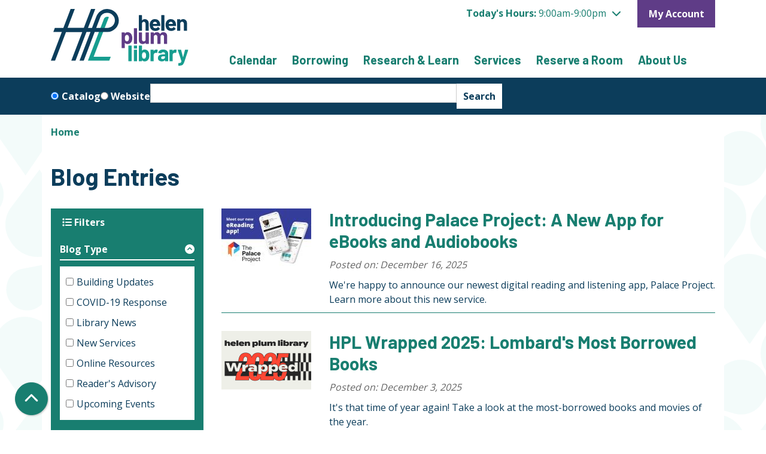

--- FILE ---
content_type: text/html; charset=UTF-8
request_url: https://www.helenplum.org/blog-entries?field_bl_tags_target_id%5B134%5D=134
body_size: 15909
content:
<!DOCTYPE html>
<html lang="en" dir="ltr">
  <head>
    <meta charset="utf-8" />
<link rel="canonical" href="https://www.helenplum.org/blog-entries" />
<meta name="Generator" content="Drupal 11 (https://www.drupal.org)" />
<meta name="MobileOptimized" content="width" />
<meta name="HandheldFriendly" content="true" />
<meta name="viewport" content="width=device-width, initial-scale=1.0" />
<link rel="icon" href="/themes/custom/website_theme/assets/favicon/favicon.ico" type="image/vnd.microsoft.icon" />

    <title>Blog Entries | Helen Plum Library</title>
    <link href="/themes/custom/website_theme/assets/favicon/apple-touch-icon.png" rel="apple-touch-icon" sizes="180x180">
    <link href="/themes/custom/website_theme/assets/favicon/favicon-32x32.png" rel="icon" sizes="32x32" type="image/png">
    <link href="/themes/custom/website_theme/assets/favicon/favicon-16x16.png" rel="icon" sizes="16x16" type="image/png">
    <link href="/themes/custom/website_theme/assets/favicon/site.webmanifest" rel="manifest">
    <link color="#5bbad5" href="/themes/custom/website_theme/assets/favicon/safari-pinned-tab.svg" rel="mask-icon">
    <link href="/themes/custom/website_theme/assets/favicon/favicon.ico" rel="shortcut icon">
    <meta content="#00aba9" name="msapplication-TileColor">
    <meta content="/themes/custom/website_theme/assets/favicon/browserconfig.xml" name="msapplication-config">
    <meta content="#ffffff" name="theme-color">
    <link rel="stylesheet" media="all" href="/modules/custom/lm_search_block/css/form.css?t98152" />
<link rel="stylesheet" media="all" href="/core/misc/components/progress.module.css?t98152" />
<link rel="stylesheet" media="all" href="/core/misc/components/ajax-progress.module.css?t98152" />
<link rel="stylesheet" media="all" href="/core/modules/system/css/components/align.module.css?t98152" />
<link rel="stylesheet" media="all" href="/core/modules/system/css/components/container-inline.module.css?t98152" />
<link rel="stylesheet" media="all" href="/core/modules/system/css/components/clearfix.module.css?t98152" />
<link rel="stylesheet" media="all" href="/core/modules/system/css/components/hidden.module.css?t98152" />
<link rel="stylesheet" media="all" href="/core/modules/system/css/components/js.module.css?t98152" />
<link rel="stylesheet" media="all" href="/core/modules/views/css/views.module.css?t98152" />
<link rel="stylesheet" media="all" href="/modules/custom/library_calendar/lc_calendar_theme/css/base.css?t98152" />
<link rel="stylesheet" media="all" href="/modules/custom/library_calendar/lc_calendar_theme/css/state.css?t98152" />
<link rel="stylesheet" media="all" href="/modules/custom/library_calendar/lc_calendar_theme/css/components/branch-selector.css?t98152" />
<link rel="stylesheet" media="all" href="/modules/contrib/office_hours/css/office_hours.css?t98152" />
<link rel="stylesheet" media="all" href="/themes/custom/calendar_theme/node_modules/%40fortawesome/fontawesome-free/css/all.min.css?t98152" />
<link rel="stylesheet" media="all" href="/themes/custom/website_theme/css/style?t98152" />

    
  </head>
  <body class="path-blog-entries path-not-content no-js">
        <a href="#main-content" class="visually-hidden focusable skip-link">
      Skip to main content
    </a>
    
      <div class="dialog-off-canvas-main-canvas" data-off-canvas-main-canvas>
    
<header class="header">
      <div class="position-relative">
      <div class="container-md">
        <div class="row">
                      <div class="col-12 col-lg-3 branding-col">
                <div>
    
<div id="block-website-theme-branding" class="block block-system block-system-branding-block position-relative">
  
    
        
              
    <a class="site-logo" href="/" rel="home">
      <img src="/themes/custom/website_theme/logo.svg" alt="Homepage of Helen Plum Library" fetchpriority="high">
    </a>
  </div>

  </div>

            </div>
          
                      <div class="col-12 col-lg-9 header-content-col">
                <div class="header-content-container">
    
<div id="block-website-theme-branchselect" class="block block-lc-branch-select block-lc-branch-select-block position-relative">
  
    
      


    
<div class="lc-branch-select">
    <div class="lc-branch-select__wrapper lc-branch-select__wrapper--single lc-branch-select__wrapper--open">
    <div class="lc-branch-select__content-container">
              
                                              
        <div class="lc-branch-select__today-hours-container lc-branch-select__collapse" role="button" tabindex="0">
          <div class="lc-branch-select__today-hours">
            <b class="lc-branch-select__today-hours--label">Today's Hours:</b>
            <span class="lc-branch-select__today-hours--value"></span>
          </div>
        </div>
      
              
                  <button class="button lc-branch-select__collapse" type="button">
            Hours &amp; Location
          </button>
        
        <div class="lc-branch-select__collapsed-wrapper">
                        
          
          <div class="lc-branch-select__content">
            <div>
  
      <h2><a href="/branch/helen-plum-library">

            <div class="field-container">Helen Plum Library</div>
      </a></h2>
    
  

<div class="lc-branch-select__branch lc-branch-select__branch--302" data-branch="302">
  <div class="lc-branch-select__branch--hidden-region">
    
<div class="block block-layout-builder block-field-blocktaxonomy-termlc-library-branchfield-lc-branch-hours position-relative">
  
    
      

      <div class="field-container">
              <div><div class="office-hours office-hours office-hours-status--open"><div class="office-hours__item"><span class="office-hours__item-slots">9:00am-9:00pm</span><span><br /></span></div></div></div>
          </div>
  
  </div>

  </div>
  <div class="lc-branch-selector-content-row">
    <div class="lc-branch-selector-content-col">
      <div>
        
<div class="block block-layout-builder block-field-blocktaxonomy-termlc-library-branchfield-lc-phone-number position-relative">
  
    
      

            <div class="field-container"><a href="tel:6306270316">(630) 627-0316</a></div>
      
  </div>

<div class="block block-layout-builder block-field-blocktaxonomy-termlc-library-branchfield-lc-address position-relative">
  
    
      

            <div class="field-container"><p class="address" translate="no"><span class="address-line1">411 South Main Street</span><br>
<span class="locality">Lombard</span>, <span class="administrative-area">IL</span> <span class="postal-code">60148</span><br>
<span class="country">United States</span></p></div>
      
  </div>

<div class="block block-layout-builder block-extra-field-blocktaxonomy-termlc-library-branchmap-link position-relative">
  
    
      <a href="http://maps.google.com/?q=411%20South%20Main%20Street%2C%2BLombard%2C%2BIL%2C%2B60148" target="_blank">View on Google Maps</a>
  </div>

      </div>
    </div>
    <div class="lc-branch-selector-content-col">
      <div>
        
<div class="block block-layout-builder block-field-blocktaxonomy-termlc-library-branchfield-lc-branch-hours position-relative">
  
    
      

      <div class="field-container">
              <div><div class="office-hours office-hours office-hours-status--open"><div class="office-hours__item"><span class="office-hours__item-label">Sun: </span><span class="office-hours__item-slots">1:00pm-5:00pm</span><span><br /></span></div><div class="office-hours__item"><span class="office-hours__item-label">Mon-Fri: </span><span class="office-hours__item-slots">9:00am-9:00pm</span><span><br /></span></div><div class="office-hours__item"><span class="office-hours__item-label">Sat: </span><span class="office-hours__item-slots">9:00am-5:00pm</span><span><br /></span></div></div></div>
          </div>
  
  </div>

      </div>
    </div>
  </div>
</div>

</div>

          </div>
        </div>
          </div>
  </div>
</div>

  </div>

<div id="block-headerbuttons" class="block block-block-content block-block-content71d14fde-3019-4b7d-be06-4564c64a505c position-relative">
  
    
      

            <div class="field-container"><!--
<a class="btn btn-primary btn-header"href="/get-a-card"role="button">Get a Library Card</a>
<a class="btn btn-primary btn-header"href="/faq"role="button">How Do I?</a>
 -->
<a class="btn btn-primary-inverted btn-header" href="https://catalog.helenplum.org/MyAccount/Home" role="button">My Account</a>

</div>
      
  </div>

<div id="block-website-theme-scriptpatronpointeventssurvey" class="block block-block-content block-block-content9408001d-b596-4128-a733-a7317fb90166 position-relative">
  
    
      

            <div class="field-container"><script>
if (window.location.href.startsWith("https://www.helenplum.org/events/")) {
    var script = document.createElement("script");
    script.src = "//hplil.patronpoint.com/focus/3.js";
    script.type = "text/javascript";
    script.charset = "utf-8";
    script.async = true;
    document.head.appendChild(script);
}
</script></div>
      
  </div>

  </div>

                <div>
    
<div class="navbar-container">
  <a href="#block-website-theme-main-menu-skip-link" class="visually-hidden focusable skip-link">
    Skip navigation
  </a>
  <nav id="block-website-theme-main-menu" class="navbar navbar-expand-lg" role="navigation" aria-labelledby="block-website-theme-main-menu-heading">
                      
    <h2 class="visually-hidden" id="block-website-theme-main-menu-heading">Main navigation</h2>
    

        <button aria-controls="block-website-theme-main-menu-collapse" aria-expanded="false" class="navbar-toggler btn-block text-left" data-target="#block-website-theme-main-menu-collapse" data-toggle="collapse" type="button">
      <i class="fas fa-bars"></i>

      <span class="visually-hidden">
        Toggle      </span>

      Main Menu    </button>

    <div class="collapse navbar-collapse" id="block-website-theme-main-menu-collapse">
              


  
            <ul class="nav navbar-nav" role="menu">
    
          
                    
      
      <li class="nav-item dropdown" role="none">
        
        
                          
        <span class="nav-link nav-level-0 has-children" data-nav-level="0" role="menuitem" aria-expanded="false" aria-haspopup="true" aria-controls="dropdown-calendar" data-dropdown="dropdown-calendar" tabindex="0">Calendar</span>

                  <button class="btn d-lg-none" type="button">
            <i class="fas fa-chevron-down" role="presentation"></i>
            <span class="visually-hidden">Open Menu</span>
          </button>

            
      
          <div class="mega-menu-container">
          <ul class="dropdown-menu" id="dropdown-calendar" role="menu">
    
          
                    
      
      <li class="nav-item dropdown" role="none">
        
        
                          
        <span class="nav-link nav-level-1 has-children" data-nav-level="1" role="menuitem" aria-expanded="false" aria-haspopup="true" aria-controls="dropdown-events" data-dropdown="dropdown-events" tabindex="0">Events</span>

                  <button class="btn d-lg-none" type="button">
            <i class="fas fa-chevron-down" role="presentation"></i>
            <span class="visually-hidden">Open Menu</span>
          </button>

            
      
          <ul class="dropdown-menu" id="dropdown-events" role="menu">
    
          
      
      
      <li class="nav-item" role="none">
        
        
        
        <a href="/events/month" class="nav-link nav-level-2" data-nav-level="2" role="menuitem" data-drupal-link-system-path="events/month">All Events</a>

              </li>
          
      
      
      <li class="nav-item" role="none">
        
        
        
        <a href="https://www.helenplum.org/events/upcoming?age_groups%5B200%5D=200" class="nav-link nav-level-2" data-nav-level="2" role="menuitem">Birth to Preschool</a>

              </li>
          
      
      
      <li class="nav-item" role="none">
        
        
        
        <a href="https://www.helenplum.org/events/upcoming?age_groups%5B201%5D=201" class="nav-link nav-level-2" data-nav-level="2" role="menuitem">Elementary School</a>

              </li>
          
      
      
      <li class="nav-item" role="none">
        
        
        
        <a href="https://www.helenplum.org/events/upcoming?age_groups%5B202%5D=202&amp;age_groups%5B4%5D=4" class="nav-link nav-level-2" data-nav-level="2" role="menuitem">Middle &amp; High School</a>

              </li>
          
      
      
      <li class="nav-item" role="none">
        
        
        
        <a href="https://www.helenplum.org/events/upcoming?age_groups%5B5%5D=5&amp;age_groups%5B203%5D=203" class="nav-link nav-level-2" data-nav-level="2" role="menuitem">Adults</a>

              </li>
        </ul>

      
              </li>
          
                    
      
      <li class="nav-item dropdown" role="none">
        
        
                          
        <span class="nav-link nav-level-1 has-children" data-nav-level="1" role="menuitem" aria-expanded="false" aria-haspopup="true" aria-controls="dropdown-popular-programs" data-dropdown="dropdown-popular-programs" tabindex="0">Popular Programs</span>

                  <button class="btn d-lg-none" type="button">
            <i class="fas fa-chevron-down" role="presentation"></i>
            <span class="visually-hidden">Open Menu</span>
          </button>

            
      
          <ul class="dropdown-menu" id="dropdown-popular-programs" role="menu">
    
          
      
      
      <li class="nav-item" role="none">
        
        
        
        <a href="/events/book-clubs" class="nav-link nav-level-2" data-nav-level="2" role="menuitem" data-drupal-link-system-path="node/196">Book Clubs</a>

              </li>
          
      
      
      <li class="nav-item" role="none">
        
        
        
        <a href="/events/month?program_types%5B13%5D=13" class="nav-link nav-level-2" data-nav-level="2" role="menuitem" data-drupal-link-query="{&quot;program_types&quot;:{&quot;13&quot;:&quot;13&quot;}}" data-drupal-link-system-path="events/month">Senior Socials</a>

              </li>
          
      
      
      <li class="nav-item" role="none">
        
        
        
        <a href="/events/month?program_types%5B14%5D=14" class="nav-link nav-level-2" data-nav-level="2" role="menuitem" data-drupal-link-query="{&quot;program_types&quot;:{&quot;14&quot;:&quot;14&quot;}}" data-drupal-link-system-path="events/month">Storytimes</a>

              </li>
          
      
      
      <li class="nav-item" role="none">
        
        
        
        <a href="https://www.helenplum.org/events/month?program_types%5B349%5D=349&amp;rooms%5B311%5D=311" class="nav-link nav-level-2" data-nav-level="2" role="menuitem">Studio 411</a>

              </li>
          
      
      
      <li class="nav-item" role="none">
        
        
        
        <a href="/events/month?program_types%5B15%5D=15" class="nav-link nav-level-2" data-nav-level="2" role="menuitem" data-drupal-link-query="{&quot;program_types&quot;:{&quot;15&quot;:&quot;15&quot;}}" data-drupal-link-system-path="events/month">Technology Classes</a>

              </li>
        </ul>

      
              </li>
          
                    
      
      <li class="nav-item dropdown" role="none">
        
        
                          
        <span class="nav-link nav-level-1 has-children" data-nav-level="1" role="menuitem" aria-expanded="false" aria-haspopup="true" aria-controls="dropdown-more-events" data-dropdown="dropdown-more-events" tabindex="0">More Events</span>

                  <button class="btn d-lg-none" type="button">
            <i class="fas fa-chevron-down" role="presentation"></i>
            <span class="visually-hidden">Open Menu</span>
          </button>

            
      
          <ul class="dropdown-menu" id="dropdown-more-events" role="menu">
    
          
      
      
      <li class="nav-item" role="none">
        
        
        
        <a href="/gazette" class="nav-link nav-level-2" data-nav-level="2" role="menuitem">The 411 Newsletter</a>

              </li>
          
      
      
      <li class="nav-item" role="none">
        
        
        
        <a href="/program-proposal" class="nav-link nav-level-2" data-nav-level="2" role="menuitem" data-drupal-link-system-path="node/197">Program Proposal</a>

              </li>
          
      
      
      <li class="nav-item" role="none">
        
        
        
        <a href="/events/reading-programs" class="nav-link nav-level-2" data-nav-level="2" role="menuitem" data-drupal-link-system-path="node/195">Reading Programs</a>

              </li>
          
      
      
      <li class="nav-item" role="none">
        
        
        
        <a href="/events/month?program_types%5B17%5D=17" class="nav-link nav-level-2" data-nav-level="2" role="menuitem" data-drupal-link-query="{&quot;program_types&quot;:{&quot;17&quot;:&quot;17&quot;}}" data-drupal-link-system-path="events/month">Virtual Events</a>

              </li>
        </ul>

      
              </li>
        </ul>

          </div>
      
              </li>
          
                    
      
      <li class="nav-item dropdown" role="none">
        
        
                          
        <span class="nav-link nav-level-0 has-children" data-nav-level="0" role="menuitem" aria-expanded="false" aria-haspopup="true" aria-controls="dropdown-borrowing" data-dropdown="dropdown-borrowing" tabindex="0">Borrowing</span>

                  <button class="btn d-lg-none" type="button">
            <i class="fas fa-chevron-down" role="presentation"></i>
            <span class="visually-hidden">Open Menu</span>
          </button>

            
      
          <div class="mega-menu-container">
          <ul class="dropdown-menu" id="dropdown-borrowing" role="menu">
    
          
                    
      
      <li class="nav-item dropdown" role="none">
        
        
                          
        <span class="nav-link nav-level-1 has-children" data-nav-level="1" role="menuitem" aria-expanded="false" aria-haspopup="true" aria-controls="dropdown-account-services" data-dropdown="dropdown-account-services" tabindex="0">Account Services</span>

                  <button class="btn d-lg-none" type="button">
            <i class="fas fa-chevron-down" role="presentation"></i>
            <span class="visually-hidden">Open Menu</span>
          </button>

            
      
          <ul class="dropdown-menu" id="dropdown-account-services" role="menu">
    
          
      
      
      <li class="nav-item" role="none">
        
        
        
        <a href="/get-a-card" class="nav-link nav-level-2" data-nav-level="2" role="menuitem" data-drupal-link-system-path="node/198">Get a Library Card</a>

              </li>
          
      
      
      <li class="nav-item" role="none">
        
        
        
        <a href="/renew" class="nav-link nav-level-2" data-nav-level="2" role="menuitem" data-drupal-link-system-path="node/200">Renew Your Card</a>

              </li>
          
      
      
      <li class="nav-item" role="none">
        
        
        
        <a href="/drive-window" title="Drive-up Window" class="nav-link nav-level-2" data-nav-level="2" role="menuitem" data-drupal-link-system-path="node/40183">Drive-up Window</a>

              </li>
          
      
      
      <li class="nav-item" role="none">
        
        
        
        <a href="/borrowing-fees" class="nav-link nav-level-2" data-nav-level="2" role="menuitem" data-drupal-link-system-path="node/201">Borrowing &amp; Fees</a>

              </li>
          
      
      
      <li class="nav-item" role="none">
        
        
        
        <a href="/notifications" class="nav-link nav-level-2" data-nav-level="2" role="menuitem" data-drupal-link-system-path="node/202">Text &amp; Voice Notifications</a>

              </li>
          
      
      
      <li class="nav-item" role="none">
        
        
        
        <a href="/ill" class="nav-link nav-level-2" data-nav-level="2" role="menuitem" data-drupal-link-system-path="node/39896">Interlibrary Loan</a>

              </li>
        </ul>

      
              </li>
          
                    
      
      <li class="nav-item dropdown" role="none">
        
        
                          
        <span class="nav-link nav-level-1 has-children" data-nav-level="1" role="menuitem" aria-expanded="false" aria-haspopup="true" aria-controls="dropdown-download-stream" data-dropdown="dropdown-download-stream" tabindex="0">Download &amp; Stream</span>

                  <button class="btn d-lg-none" type="button">
            <i class="fas fa-chevron-down" role="presentation"></i>
            <span class="visually-hidden">Open Menu</span>
          </button>

            
      
          <ul class="dropdown-menu" id="dropdown-download-stream" role="menu">
    
          
      
      
      <li class="nav-item" role="none">
        
        
        
        <a href="/ebooks" class="nav-link nav-level-2" data-nav-level="2" role="menuitem" data-drupal-link-system-path="node/68007">eBooks</a>

              </li>
          
      
      
      <li class="nav-item" role="none">
        
        
        
        <a href="/audiobooks" class="nav-link nav-level-2" data-nav-level="2" role="menuitem" data-drupal-link-system-path="node/69012">Audiobooks</a>

              </li>
          
      
      
      <li class="nav-item" role="none">
        
        
        
        <a href="/emagazines" class="nav-link nav-level-2" data-nav-level="2" role="menuitem" data-drupal-link-system-path="node/69016">eMagazines</a>

              </li>
          
      
      
      <li class="nav-item" role="none">
        
        
        
        <a href="/enewspapers" class="nav-link nav-level-2" data-nav-level="2" role="menuitem" data-drupal-link-system-path="node/69018">eNewspapers</a>

              </li>
          
      
      
      <li class="nav-item" role="none">
        
        
        
        <a href="/comics-graphic-novels" class="nav-link nav-level-2" data-nav-level="2" role="menuitem" data-drupal-link-system-path="node/69022">Comics &amp; Graphic Novels</a>

              </li>
          
      
      
      <li class="nav-item" role="none">
        
        
        
        <a href="/movies-tv" class="nav-link nav-level-2" data-nav-level="2" role="menuitem" data-drupal-link-system-path="node/69020">Movies &amp; TV</a>

              </li>
        </ul>

      
              </li>
          
                    
      
      <li class="nav-item dropdown" role="none">
        
        
                          
        <span class="nav-link nav-level-1 has-children" data-nav-level="1" role="menuitem" aria-expanded="false" aria-haspopup="true" aria-controls="dropdown-recommendations-requests" data-dropdown="dropdown-recommendations-requests" tabindex="0">Recommendations &amp; Requests</span>

                  <button class="btn d-lg-none" type="button">
            <i class="fas fa-chevron-down" role="presentation"></i>
            <span class="visually-hidden">Open Menu</span>
          </button>

            
      
          <ul class="dropdown-menu" id="dropdown-recommendations-requests" role="menu">
    
          
      
      
      <li class="nav-item" role="none">
        
        
        
        <a href="/cant-find-it" class="nav-link nav-level-2" data-nav-level="2" role="menuitem" data-drupal-link-system-path="node/526">Can&#039;t Find It?</a>

              </li>
          
      
      
      <li class="nav-item" role="none">
        
        
        
        <a href="/newsletters" class="nav-link nav-level-2" data-nav-level="2" role="menuitem" data-drupal-link-system-path="node/206">Email Newsletters</a>

              </li>
          
      
      
      <li class="nav-item" role="none">
        
        
        
        <a href="/new-items" class="nav-link nav-level-2" data-nav-level="2" role="menuitem" data-drupal-link-system-path="node/205">New Items</a>

              </li>
          
      
      
      <li class="nav-item" role="none">
        
        
        
        <a href="/suggest-title" class="nav-link nav-level-2" data-nav-level="2" role="menuitem" data-drupal-link-system-path="node/567">Suggest a Title</a>

              </li>
          
      
      
      <li class="nav-item" role="none">
        
        
        
        <a href="/what-to-read-next" class="nav-link nav-level-2" data-nav-level="2" role="menuitem" data-drupal-link-system-path="node/204">What to Read Next</a>

              </li>
        </ul>

      
              </li>
        </ul>

          </div>
      
              </li>
          
                    
      
      <li class="nav-item dropdown" role="none">
        
        
                          
        <span class="nav-link nav-level-0 has-children" data-nav-level="0" role="menuitem" aria-expanded="false" aria-haspopup="true" aria-controls="dropdown-research-learn" data-dropdown="dropdown-research-learn" tabindex="0">Research &amp; Learn</span>

                  <button class="btn d-lg-none" type="button">
            <i class="fas fa-chevron-down" role="presentation"></i>
            <span class="visually-hidden">Open Menu</span>
          </button>

            
      
          <div class="mega-menu-container">
          <ul class="dropdown-menu" id="dropdown-research-learn" role="menu">
    
          
                    
      
      <li class="nav-item dropdown" role="none">
        
        
                          
        <span class="nav-link nav-level-1 has-children" data-nav-level="1" role="menuitem" aria-expanded="false" aria-haspopup="true" aria-controls="dropdown-online-resources" data-dropdown="dropdown-online-resources" tabindex="0">Online Resources</span>

                  <button class="btn d-lg-none" type="button">
            <i class="fas fa-chevron-down" role="presentation"></i>
            <span class="visually-hidden">Open Menu</span>
          </button>

            
      
          <ul class="dropdown-menu" id="dropdown-online-resources" role="menu">
    
          
      
      
      <li class="nav-item" role="none">
        
        
        
        <a href="/online-resources" class="nav-link nav-level-2" data-nav-level="2" role="menuitem" data-drupal-link-system-path="online-resources">All Resources</a>

              </li>
          
      
      
      <li class="nav-item" role="none">
        
        
        
        <a href="/online-resources?field_db_type_target_id%5B156%5D=156" class="nav-link nav-level-2" data-nav-level="2" role="menuitem" data-drupal-link-query="{&quot;field_db_type_target_id&quot;:{&quot;156&quot;:&quot;156&quot;}}" data-drupal-link-system-path="online-resources">Digital Classes</a>

              </li>
          
      
      
      <li class="nav-item" role="none">
        
        
        
        <a href="/online-resources?field_db_type_target_id%5B162%5D=162" class="nav-link nav-level-2" data-nav-level="2" role="menuitem" data-drupal-link-query="{&quot;field_db_type_target_id&quot;:{&quot;162&quot;:&quot;162&quot;}}" data-drupal-link-system-path="online-resources">eReference Books</a>

              </li>
          
      
      
      <li class="nav-item" role="none">
        
        
        
        <a href="/online-resources?field_db_type_target_id%5B165%5D=165" class="nav-link nav-level-2" data-nav-level="2" role="menuitem" data-drupal-link-query="{&quot;field_db_type_target_id&quot;:{&quot;165&quot;:&quot;165&quot;}}" data-drupal-link-system-path="online-resources">General Reference</a>

              </li>
          
      
      
      <li class="nav-item" role="none">
        
        
        
        <a href="/online-resources?field_db_type_target_id%5B164%5D=164" class="nav-link nav-level-2" data-nav-level="2" role="menuitem" data-drupal-link-query="{&quot;field_db_type_target_id&quot;:{&quot;164&quot;:&quot;164&quot;}}" data-drupal-link-system-path="online-resources">Health &amp; Wellness</a>

              </li>
        </ul>

      
              </li>
          
                    
      
      <li class="nav-item dropdown" role="none">
        
        
                          
        <span class="nav-link nav-level-1 has-children" data-nav-level="1" role="menuitem" aria-expanded="false" aria-haspopup="true" aria-controls="dropdown-topic-guides" data-dropdown="dropdown-topic-guides" tabindex="0">Topic Guides</span>

                  <button class="btn d-lg-none" type="button">
            <i class="fas fa-chevron-down" role="presentation"></i>
            <span class="visually-hidden">Open Menu</span>
          </button>

            
      
          <ul class="dropdown-menu" id="dropdown-topic-guides" role="menu">
    
          
      
      
      <li class="nav-item" role="none">
        
        
        
        <a href="/resources/ask-librarian" class="nav-link nav-level-2" data-nav-level="2" role="menuitem" data-drupal-link-system-path="node/211">Ask A Librarian</a>

              </li>
          
      
      
      <li class="nav-item" role="none">
        
        
        
        <a href="/business-owners" class="nav-link nav-level-2" data-nav-level="2" role="menuitem" data-drupal-link-system-path="node/39809">Business Owners</a>

              </li>
          
      
      
      <li class="nav-item" role="none">
        
        
        
        <a href="/ell-languages" class="nav-link nav-level-2" data-nav-level="2" role="menuitem" data-drupal-link-system-path="node/209">ELL &amp; Languages</a>

              </li>
          
      
      
      <li class="nav-item" role="none">
        
        
        
        <a href="/resources/genealogy" class="nav-link nav-level-2" data-nav-level="2" role="menuitem" data-drupal-link-system-path="node/210">Genealogy</a>

              </li>
          
      
      
      <li class="nav-item" role="none">
        
        
        
        <a href="/travel" class="nav-link nav-level-2" data-nav-level="2" role="menuitem" data-drupal-link-system-path="node/39811">Travel</a>

              </li>
        </ul>

      
              </li>
          
                    
      
      <li class="nav-item dropdown" role="none">
        
        
                          
        <span class="nav-link nav-level-1 has-children" data-nav-level="1" role="menuitem" aria-expanded="false" aria-haspopup="true" aria-controls="dropdown-more-topic-guides" data-dropdown="dropdown-more-topic-guides" tabindex="0">More Topic Guides</span>

                  <button class="btn d-lg-none" type="button">
            <i class="fas fa-chevron-down" role="presentation"></i>
            <span class="visually-hidden">Open Menu</span>
          </button>

            
      
          <ul class="dropdown-menu" id="dropdown-more-topic-guides" role="menu">
    
          
      
      
      <li class="nav-item" role="none">
        
        
        
        <a href="https://www.helenplum.org/family-fun-home" class="nav-link nav-level-2" data-nav-level="2" role="menuitem">Family Fun at Home</a>

              </li>
          
      
      
      <li class="nav-item" role="none">
        
        
        
        <a href="/resources/homework-help" class="nav-link nav-level-2" data-nav-level="2" role="menuitem" data-drupal-link-system-path="node/208">Homework Help</a>

              </li>
        </ul>

      
              </li>
        </ul>

          </div>
      
              </li>
          
                    
      
      <li class="nav-item dropdown" role="none">
        
        
                          
        <span class="nav-link nav-level-0 has-children" data-nav-level="0" role="menuitem" aria-expanded="false" aria-haspopup="true" aria-controls="dropdown-services" data-dropdown="dropdown-services" tabindex="0">Services</span>

                  <button class="btn d-lg-none" type="button">
            <i class="fas fa-chevron-down" role="presentation"></i>
            <span class="visually-hidden">Open Menu</span>
          </button>

            
      
          <div class="mega-menu-container">
          <ul class="dropdown-menu" id="dropdown-services" role="menu">
    
          
                    
      
      <li class="nav-item dropdown" role="none">
        
        
                          
        <span class="nav-link nav-level-1 has-children" data-nav-level="1" role="menuitem" aria-expanded="false" aria-haspopup="true" aria-controls="dropdown-departments" data-dropdown="dropdown-departments" tabindex="0">Departments</span>

                  <button class="btn d-lg-none" type="button">
            <i class="fas fa-chevron-down" role="presentation"></i>
            <span class="visually-hidden">Open Menu</span>
          </button>

            
      
          <ul class="dropdown-menu" id="dropdown-departments" role="menu">
    
          
      
      
      <li class="nav-item" role="none">
        
        
        
        <a href="/adults" class="nav-link nav-level-2" data-nav-level="2" role="menuitem" data-drupal-link-system-path="node/40163">Adults</a>

              </li>
          
      
      
      <li class="nav-item" role="none">
        
        
        
        <a href="/teens" class="nav-link nav-level-2" data-nav-level="2" role="menuitem" data-drupal-link-system-path="node/40166">Teens</a>

              </li>
          
      
      
      <li class="nav-item" role="none">
        
        
        
        <a href="/youth" class="nav-link nav-level-2" data-nav-level="2" role="menuitem" data-drupal-link-system-path="node/40165">Youth</a>

              </li>
        </ul>

      
              </li>
          
                    
      
      <li class="nav-item dropdown" role="none">
        
        
                          
        <span class="nav-link nav-level-1 has-children" data-nav-level="1" role="menuitem" aria-expanded="false" aria-haspopup="true" aria-controls="dropdown-technology" data-dropdown="dropdown-technology" tabindex="0">Technology</span>

                  <button class="btn d-lg-none" type="button">
            <i class="fas fa-chevron-down" role="presentation"></i>
            <span class="visually-hidden">Open Menu</span>
          </button>

            
      
          <ul class="dropdown-menu" id="dropdown-technology" role="menu">
    
          
      
      
      <li class="nav-item" role="none">
        
        
        
        <a href="/computers-wifi" class="nav-link nav-level-2" data-nav-level="2" role="menuitem" data-drupal-link-system-path="node/221">Computers &amp; WiFi</a>

              </li>
          
      
      
      <li class="nav-item" role="none">
        
        
        
        <a href="/print-scan-fax" class="nav-link nav-level-2" data-nav-level="2" role="menuitem" data-drupal-link-system-path="node/222">Print, Scan, and Fax</a>

              </li>
          
      
      
      <li class="nav-item" role="none">
        
        
        
        <a href="/studio-411" class="nav-link nav-level-2" data-nav-level="2" role="menuitem" data-drupal-link-system-path="node/57397">Studio 411 Makerspace</a>

              </li>
          
      
      
      <li class="nav-item" role="none">
        
        
        
        <a href="/teens/gaming" class="nav-link nav-level-2" data-nav-level="2" role="menuitem" data-drupal-link-system-path="node/53517">Teen Gaming</a>

              </li>
        </ul>

      
              </li>
          
                    
      
      <li class="nav-item dropdown" role="none">
        
        
                          
        <span class="nav-link nav-level-1 has-children" data-nav-level="1" role="menuitem" aria-expanded="false" aria-haspopup="true" aria-controls="dropdown-at-the-library" data-dropdown="dropdown-at-the-library" tabindex="0">At the Library</span>

                  <button class="btn d-lg-none" type="button">
            <i class="fas fa-chevron-down" role="presentation"></i>
            <span class="visually-hidden">Open Menu</span>
          </button>

            
      
          <ul class="dropdown-menu" id="dropdown-at-the-library" role="menu">
    
          
      
      
      <li class="nav-item" role="none">
        
        
        
        <a href="https://www.helenplum.org/community-board" class="nav-link nav-level-2" data-nav-level="2" role="menuitem">Community Board</a>

              </li>
          
      
      
      <li class="nav-item" role="none">
        
        
        
        <a href="https://www.helenplum.org/exhibits" class="nav-link nav-level-2" data-nav-level="2" role="menuitem">Exhibits</a>

              </li>
          
      
      
      <li class="nav-item" role="none">
        
        
        
        <a href="/passports" class="nav-link nav-level-2" data-nav-level="2" role="menuitem" data-drupal-link-system-path="node/225">Passport Services</a>

              </li>
        </ul>

      
              </li>
          
                    
      
      <li class="nav-item dropdown" role="none">
        
        
                          
        <span class="nav-link nav-level-1 has-children" data-nav-level="1" role="menuitem" aria-expanded="false" aria-haspopup="true" aria-controls="dropdown-in-the-community" data-dropdown="dropdown-in-the-community" tabindex="0">In the Community</span>

                  <button class="btn d-lg-none" type="button">
            <i class="fas fa-chevron-down" role="presentation"></i>
            <span class="visually-hidden">Open Menu</span>
          </button>

            
      
          <ul class="dropdown-menu" id="dropdown-in-the-community" role="menu">
    
          
      
      
      <li class="nav-item" role="none">
        
        
        
        <a href="/community-resources" class="nav-link nav-level-2" data-nav-level="2" role="menuitem" data-drupal-link-system-path="community-resources">Community Resources</a>

              </li>
          
      
      
      <li class="nav-item" role="none">
        
        
        
        <a href="/home-delivery" class="nav-link nav-level-2" data-nav-level="2" role="menuitem" data-drupal-link-system-path="node/227">Home Delivery</a>

              </li>
          
      
      
      <li class="nav-item" role="none">
        
        
        
        <a href="/museum-passes" class="nav-link nav-level-2" data-nav-level="2" role="menuitem" data-drupal-link-system-path="node/600">Museum Passes</a>

              </li>
          
      
      
      <li class="nav-item" role="none">
        
        
        
        <a href="/youth/school-services" class="nav-link nav-level-2" data-nav-level="2" role="menuitem" data-drupal-link-system-path="node/217">School &amp; Outreach Services</a>

              </li>
          
      
      
      <li class="nav-item" role="none">
        
        
        
        <a href="https://www.helenplum.org/voter-information" class="nav-link nav-level-2" data-nav-level="2" role="menuitem">Voter Information</a>

              </li>
        </ul>

      
              </li>
        </ul>

          </div>
      
              </li>
          
                    
      
      <li class="nav-item dropdown" role="none">
        
        
                          
        <span class="nav-link nav-level-0 has-children" data-nav-level="0" role="menuitem" aria-expanded="false" aria-haspopup="true" aria-controls="dropdown-reserve-a-room" data-dropdown="dropdown-reserve-a-room" tabindex="0">Reserve a Room</span>

                  <button class="btn d-lg-none" type="button">
            <i class="fas fa-chevron-down" role="presentation"></i>
            <span class="visually-hidden">Open Menu</span>
          </button>

            
      
          <div class="mega-menu-container">
          <ul class="dropdown-menu" id="dropdown-reserve-a-room" role="menu">
    
          
                    
      
      <li class="nav-item dropdown" role="none">
        
        
                          
        <span class="nav-link nav-level-1 has-children" data-nav-level="1" role="menuitem" aria-expanded="false" aria-haspopup="true" aria-controls="dropdown-study-rooms" data-dropdown="dropdown-study-rooms" tabindex="0">Study Rooms</span>

                  <button class="btn d-lg-none" type="button">
            <i class="fas fa-chevron-down" role="presentation"></i>
            <span class="visually-hidden">Open Menu</span>
          </button>

            
      
          <ul class="dropdown-menu" id="dropdown-study-rooms" role="menu">
    
          
      
      
      <li class="nav-item" role="none">
        
        
        
        <a href="/request-adult-study-room" class="nav-link nav-level-2" data-nav-level="2" role="menuitem" data-drupal-link-system-path="node/55260">Adult Study Rooms</a>

              </li>
          
      
      
      <li class="nav-item" role="none">
        
        
        
        <a href="/request-teen-study-room" class="nav-link nav-level-2" data-nav-level="2" role="menuitem" data-drupal-link-system-path="node/55261">Teen Study Rooms</a>

              </li>
          
      
      
      <li class="nav-item" role="none">
        
        
        
        <a href="/request-youth-study-room" class="nav-link nav-level-2" data-nav-level="2" role="menuitem" data-drupal-link-system-path="node/55200">Youth Study Rooms</a>

              </li>
        </ul>

      
              </li>
          
                    
      
      <li class="nav-item dropdown" role="none">
        
        
                          
        <span class="nav-link nav-level-1 has-children" data-nav-level="1" role="menuitem" aria-expanded="false" aria-haspopup="true" aria-controls="dropdown-meeting-rooms" data-dropdown="dropdown-meeting-rooms" tabindex="0">Meeting Rooms</span>

                  <button class="btn d-lg-none" type="button">
            <i class="fas fa-chevron-down" role="presentation"></i>
            <span class="visually-hidden">Open Menu</span>
          </button>

            
      
          <ul class="dropdown-menu" id="dropdown-meeting-rooms" role="menu">
    
          
      
      
      <li class="nav-item" role="none">
        
        
        
        <a href="/request-meeting-room-reservation" class="nav-link nav-level-2" data-nav-level="2" role="menuitem" data-drupal-link-system-path="node/54660">Request a Meeting Room</a>

              </li>
          
      
      
      <li class="nav-item" role="none">
        
        
        
        <a href="/policies/c-3-meeting-rooms-use" class="nav-link nav-level-2" data-nav-level="2" role="menuitem" data-drupal-link-system-path="node/272">Meeting Room Policy</a>

              </li>
        </ul>

      
              </li>
          
                    
      
      <li class="nav-item dropdown" role="none">
        
        
                          
        <span class="nav-link nav-level-1 has-children" data-nav-level="1" role="menuitem" aria-expanded="false" aria-haspopup="true" aria-controls="dropdown-studio-411--2" data-dropdown="dropdown-studio-411--2" tabindex="0">Studio 411</span>

                  <button class="btn d-lg-none" type="button">
            <i class="fas fa-chevron-down" role="presentation"></i>
            <span class="visually-hidden">Open Menu</span>
          </button>

            
      
          <ul class="dropdown-menu" id="dropdown-studio-411--2" role="menu">
    
          
      
      
      <li class="nav-item" role="none">
        
        
        
        <a href="https://www.helenplum.org/studio-411/appointments" class="nav-link nav-level-2" data-nav-level="2" role="menuitem">Make an Appointment</a>

              </li>
        </ul>

      
              </li>
        </ul>

          </div>
      
              </li>
          
                    
      
      <li class="nav-item dropdown" role="none">
        
        
                          
        <span class="nav-link nav-level-0 has-children" data-nav-level="0" role="menuitem" aria-expanded="false" aria-haspopup="true" aria-controls="dropdown-about-us" data-dropdown="dropdown-about-us" tabindex="0">About Us</span>

                  <button class="btn d-lg-none" type="button">
            <i class="fas fa-chevron-down" role="presentation"></i>
            <span class="visually-hidden">Open Menu</span>
          </button>

            
      
          <div class="mega-menu-container">
          <ul class="dropdown-menu" id="dropdown-about-us" role="menu">
    
          
                    
      
      <li class="nav-item dropdown" role="none">
        
        
                          
        <span class="nav-link nav-level-1 has-children" data-nav-level="1" role="menuitem" aria-expanded="false" aria-haspopup="true" aria-controls="dropdown-information" data-dropdown="dropdown-information" tabindex="0">Information</span>

                  <button class="btn d-lg-none" type="button">
            <i class="fas fa-chevron-down" role="presentation"></i>
            <span class="visually-hidden">Open Menu</span>
          </button>

            
      
          <ul class="dropdown-menu" id="dropdown-information" role="menu">
    
          
      
      
      <li class="nav-item" role="none">
        
        
        
        <a href="/contact" class="nav-link nav-level-2" data-nav-level="2" role="menuitem" data-drupal-link-system-path="node/228">Contact Us</a>

              </li>
          
      
      
      <li class="nav-item" role="none">
        
        
        
        <a href="/blog-entries" class="nav-link nav-level-2" data-nav-level="2" role="menuitem" data-drupal-link-system-path="blog-entries">The Blog</a>

              </li>
          
      
      
      <li class="nav-item" role="none">
        
        
        
        <a href="https://www.helenplum.org/visiting-library" class="nav-link nav-level-2" data-nav-level="2" role="menuitem">Visiting the Library</a>

              </li>
          
      
      
      <li class="nav-item" role="none">
        
        
        
        <a href="/faq" class="nav-link nav-level-2" data-nav-level="2" role="menuitem" data-drupal-link-system-path="node/39804">FAQ</a>

              </li>
          
      
      
      <li class="nav-item" role="none">
        
        
        
        <a href="/library-history" class="nav-link nav-level-2" data-nav-level="2" role="menuitem" data-drupal-link-system-path="node/230">Library History</a>

              </li>
        </ul>

      
              </li>
          
                    
      
      <li class="nav-item dropdown" role="none">
        
        
                          
        <span class="nav-link nav-level-1 has-children" data-nav-level="1" role="menuitem" aria-expanded="false" aria-haspopup="true" aria-controls="dropdown-governance" data-dropdown="dropdown-governance" tabindex="0">Governance</span>

                  <button class="btn d-lg-none" type="button">
            <i class="fas fa-chevron-down" role="presentation"></i>
            <span class="visually-hidden">Open Menu</span>
          </button>

            
      
          <ul class="dropdown-menu" id="dropdown-governance" role="menu">
    
          
      
      
      <li class="nav-item" role="none">
        
        
        
        <a href="/board" class="nav-link nav-level-2" data-nav-level="2" role="menuitem" data-drupal-link-system-path="node/234">Board of Trustees</a>

              </li>
          
      
      
      <li class="nav-item" role="none">
        
        
        
        <a href="https://www.helenplum.org/mission" class="nav-link nav-level-2" data-nav-level="2" role="menuitem">Mission &amp; Vision</a>

              </li>
          
      
      
      <li class="nav-item" role="none">
        
        
        
        <a href="/leadership-team" class="nav-link nav-level-2" data-nav-level="2" role="menuitem" data-drupal-link-system-path="node/237">Leadership Team</a>

              </li>
          
      
      
      <li class="nav-item" role="none">
        
        
        
        <a href="/policies" class="nav-link nav-level-2" data-nav-level="2" role="menuitem" data-drupal-link-system-path="policies">Policies</a>

              </li>
          
      
      
      <li class="nav-item" role="none">
        
        
        
        <a href="/foia-requests" class="nav-link nav-level-2" data-nav-level="2" role="menuitem" data-drupal-link-system-path="node/238">FOIA Requests</a>

              </li>
        </ul>

      
              </li>
          
                    
      
      <li class="nav-item dropdown" role="none">
        
        
                          
        <span class="nav-link nav-level-1 has-children" data-nav-level="1" role="menuitem" aria-expanded="false" aria-haspopup="true" aria-controls="dropdown-support-the-library" data-dropdown="dropdown-support-the-library" tabindex="0">Support the Library</span>

                  <button class="btn d-lg-none" type="button">
            <i class="fas fa-chevron-down" role="presentation"></i>
            <span class="visually-hidden">Open Menu</span>
          </button>

            
      
          <ul class="dropdown-menu" id="dropdown-support-the-library" role="menu">
    
          
      
      
      <li class="nav-item" role="none">
        
        
        
        <a href="/employment" class="nav-link nav-level-2" data-nav-level="2" role="menuitem" data-drupal-link-system-path="node/232">Employment Opportunities</a>

              </li>
          
      
      
      <li class="nav-item" role="none">
        
        
        
        <a href="/foundation" class="nav-link nav-level-2" data-nav-level="2" role="menuitem" data-drupal-link-system-path="node/242">Foundation</a>

              </li>
          
      
      
      <li class="nav-item" role="none">
        
        
        
        <a href="/give" class="nav-link nav-level-2" data-nav-level="2" role="menuitem" data-drupal-link-system-path="node/239">Gifts &amp; Donations</a>

              </li>
        </ul>

      
              </li>
          
                    
      
      <li class="nav-item dropdown" role="none">
        
        
                          
        <span class="nav-link nav-level-1 has-children" data-nav-level="1" role="menuitem" aria-expanded="false" aria-haspopup="true" aria-controls="dropdown-hpl-apparel" data-dropdown="dropdown-hpl-apparel" tabindex="0">HPL Apparel</span>

                  <button class="btn d-lg-none" type="button">
            <i class="fas fa-chevron-down" role="presentation"></i>
            <span class="visually-hidden">Open Menu</span>
          </button>

            
      
          <ul class="dropdown-menu" id="dropdown-hpl-apparel" role="menu">
    
          
      
      
      <li class="nav-item" role="none">
        
        
        
        <a href="https://www.helenplum.org/hpl-apparel" title="Helen Plum Library Apparel on Threadless" class="nav-link nav-level-2" data-nav-level="2" role="menuitem">Threadless Shop</a>

              </li>
        </ul>

      
              </li>
        </ul>

          </div>
      
              </li>
        </ul>

      


          </div>
  </nav>
  <a id="block-website-theme-main-menu-skip-link" tabindex="-1"></a>
</div>

  </div>

            </div>
                  </div>
      </div>
    </div>
  
      <div class="search-region">
      <div class="container">
          <div>
    
<div id="block-website-theme-searchblock" class="block block-lm-search-block block-lm-search position-relative">
  
    
      <form class="lm-search-form" data-drupal-selector="lm-search-form" data-new-tab="catalog" data-new-tab-message="Search results will be opened in a new tab." action="/blog-entries?field_bl_tags_target_id%5B134%5D=134" method="post" id="lm-search-form" accept-charset="UTF-8">
  <fieldset class="lm-search-form-target js-form-item form-item js-form-wrapper form-wrapper" id="edit-target">
      <legend>
    <span class="visually-hidden fieldset-legend">Select search target</span>
  </legend>
  <div class="fieldset-wrapper">
            <div class="js-form-item form-group js-form-type-radio form-item-target js-form-item-target form-check">
        
<input data-drupal-selector="edit-target-catalog" type="radio" id="edit-target-catalog" name="target" value="catalog" checked="checked" class="form-radio form-check-input" />

        <label for="edit-target-catalog" class="option form-check-label">Catalog</label>
      </div>
<div class="js-form-item form-group js-form-type-radio form-item-target js-form-item-target form-check">
        
<input data-drupal-selector="edit-target-website" type="radio" id="edit-target-website" name="target" value="website" class="form-radio form-check-input" />

        <label for="edit-target-website" class="option form-check-label">Website</label>
      </div>

              </div>
</fieldset>
<div class="js-form-item form-group js-form-type-textfield form-item-input js-form-item-input form-no-label">
      <label for="edit-input" class="visually-hidden js-form-required form-required">Keywords</label>
        
<input data-placeholder-text-catalog="Search our catalog using keywords, title, author, and more!" data-placeholder-text-website="Search for information on this site" data-drupal-selector="edit-input" type="text" id="edit-input" name="input" value="" size="60" maxlength="128" class="form-text required form-control" required="required" />

        </div>

<input data-size="small" data-drupal-selector="edit-submit" type="submit" id="edit-submit" name="op" value="Search" class="button js-form-submit form-submit btn-submit button--primary" />

<input autocomplete="off" data-drupal-selector="form-f6czjr-v1x3w-70ptr7ciptufdm82yqyhteyvl-jqkk" type="hidden" name="form_build_id" value="form-F6cZJr-v1X3w_70PtR7CiptufdM82yqyHteYVL_jQKk" />

<input data-drupal-selector="edit-lm-search-form" type="hidden" name="form_id" value="lm_search_form" />

</form>

  </div>

  </div>

      </div>
    </div>
  </header>

<div class="full-width-region">
  
</div>

<div class="content-background">
  <main role="main" class="main-container container">
    <a id="main-content" tabindex="-1"></a>

      <div>
    <div data-drupal-messages-fallback class="hidden"></div>

<div id="block-website-theme-breadcrumbs" class="block block-system block-system-breadcrumb-block position-relative">
  
    
        <nav role="navigation" aria-label="Breadcrumb">
    <ol class="breadcrumb">
          <li class="breadcrumb-item">
        <a href="/">Home</a>
      </li>
        </ol>
  </nav>

  </div>

<div id="block-website-theme-pagetitle" class="block block-core block-page-title-block position-relative">
  
    
      
  <h1 class="mb-4">Blog Entries</h1>


  </div>

<div id="block-website-theme-content" class="block block-system block-system-main-block position-relative">
  
    
      <div class="views-element-container">



  
<div class="l-collapsing-filter blog-page view view-blog-entries view-id-blog_entries view-display-id-blog_page js-view-dom-id-898cb643d347580bb89aefab9c44c7069e328c691e54d8c2a155c1ed804411dc row">
  <div class="col-md-12">
    
        
      </div>
      <div class="filter-container col-md-3">
      <div class="view-filters mb-5">
        <div class="filter-toggle-container">
          <a class="btn btn-filter-toggle" data-view="view-blog-entries"
              href="javascript:void(0)">
            <i class="fas fa-list"></i>
            Filters          </a>
        </div>
        <form class="views-exposed-form" data-drupal-selector="views-exposed-form-blog-entries-blog-page" action="/blog-entries" method="get" id="views-exposed-form-blog-entries-blog-page" accept-charset="UTF-8">
  <fieldset data-drupal-selector="edit-field-bl-type-target-id" id="edit-field-bl-type-target-id--wrapper" class="fieldgroup form-composite js-form-item form-item js-form-wrapper form-wrapper">
      <legend>
    <span class="fieldset-legend">Blog Type</span>
  </legend>
  <div class="fieldset-wrapper">
            <div id="edit-field-bl-type-target-id" class="form-checkboxes"><div class="js-form-item form-group js-form-type-checkbox form-item-field-bl-type-target-id-127 js-form-item-field-bl-type-target-id-127 form-check">
        
<input data-drupal-selector="edit-field-bl-type-target-id-127" type="checkbox" id="edit-field-bl-type-target-id-127" name="field_bl_type_target_id[127]" value="127" class="form-checkbox form-check-input" />

        <label for="edit-field-bl-type-target-id-127" class="option form-check-label">Building Updates</label>
      </div>
<div class="js-form-item form-group js-form-type-checkbox form-item-field-bl-type-target-id-132 js-form-item-field-bl-type-target-id-132 form-check">
        
<input data-drupal-selector="edit-field-bl-type-target-id-132" type="checkbox" id="edit-field-bl-type-target-id-132" name="field_bl_type_target_id[132]" value="132" class="form-checkbox form-check-input" />

        <label for="edit-field-bl-type-target-id-132" class="option form-check-label">COVID-19 Response</label>
      </div>
<div class="js-form-item form-group js-form-type-checkbox form-item-field-bl-type-target-id-133 js-form-item-field-bl-type-target-id-133 form-check">
        
<input data-drupal-selector="edit-field-bl-type-target-id-133" type="checkbox" id="edit-field-bl-type-target-id-133" name="field_bl_type_target_id[133]" value="133" class="form-checkbox form-check-input" />

        <label for="edit-field-bl-type-target-id-133" class="option form-check-label">Library News</label>
      </div>
<div class="js-form-item form-group js-form-type-checkbox form-item-field-bl-type-target-id-128 js-form-item-field-bl-type-target-id-128 form-check">
        
<input data-drupal-selector="edit-field-bl-type-target-id-128" type="checkbox" id="edit-field-bl-type-target-id-128" name="field_bl_type_target_id[128]" value="128" class="form-checkbox form-check-input" />

        <label for="edit-field-bl-type-target-id-128" class="option form-check-label">New Services</label>
      </div>
<div class="js-form-item form-group js-form-type-checkbox form-item-field-bl-type-target-id-129 js-form-item-field-bl-type-target-id-129 form-check">
        
<input data-drupal-selector="edit-field-bl-type-target-id-129" type="checkbox" id="edit-field-bl-type-target-id-129" name="field_bl_type_target_id[129]" value="129" class="form-checkbox form-check-input" />

        <label for="edit-field-bl-type-target-id-129" class="option form-check-label">Online Resources</label>
      </div>
<div class="js-form-item form-group js-form-type-checkbox form-item-field-bl-type-target-id-130 js-form-item-field-bl-type-target-id-130 form-check">
        
<input data-drupal-selector="edit-field-bl-type-target-id-130" type="checkbox" id="edit-field-bl-type-target-id-130" name="field_bl_type_target_id[130]" value="130" class="form-checkbox form-check-input" />

        <label for="edit-field-bl-type-target-id-130" class="option form-check-label">Reader's Advisory</label>
      </div>
<div class="js-form-item form-group js-form-type-checkbox form-item-field-bl-type-target-id-131 js-form-item-field-bl-type-target-id-131 form-check">
        
<input data-drupal-selector="edit-field-bl-type-target-id-131" type="checkbox" id="edit-field-bl-type-target-id-131" name="field_bl_type_target_id[131]" value="131" class="form-checkbox form-check-input" />

        <label for="edit-field-bl-type-target-id-131" class="option form-check-label">Upcoming Events</label>
      </div>
</div>

              </div>
</fieldset>
<fieldset data-drupal-selector="edit-field-bl-tags-target-id" id="edit-field-bl-tags-target-id--wrapper" class="fieldgroup form-composite js-form-item form-item js-form-wrapper form-wrapper">
      <legend>
    <span class="fieldset-legend">Blog Tags</span>
  </legend>
  <div class="fieldset-wrapper">
            <div id="edit-field-bl-tags-target-id" class="form-checkboxes"><div class="js-form-item form-group js-form-type-checkbox form-item-field-bl-tags-target-id-134 js-form-item-field-bl-tags-target-id-134 form-check">
        
<input data-drupal-selector="edit-field-bl-tags-target-id-134" type="checkbox" id="edit-field-bl-tags-target-id-134" name="field_bl_tags_target_id[134]" value="134" checked="checked" class="form-checkbox form-check-input" />

        <label for="edit-field-bl-tags-target-id-134" class="option form-check-label">Adults</label>
      </div>
<div class="js-form-item form-group js-form-type-checkbox form-item-field-bl-tags-target-id-141 js-form-item-field-bl-tags-target-id-141 form-check">
        
<input data-drupal-selector="edit-field-bl-tags-target-id-141" type="checkbox" id="edit-field-bl-tags-target-id-141" name="field_bl_tags_target_id[141]" value="141" class="form-checkbox form-check-input" />

        <label for="edit-field-bl-tags-target-id-141" class="option form-check-label">Board of Trustees</label>
      </div>
<div class="js-form-item form-group js-form-type-checkbox form-item-field-bl-tags-target-id-274 js-form-item-field-bl-tags-target-id-274 form-check">
        
<input data-drupal-selector="edit-field-bl-tags-target-id-274" type="checkbox" id="edit-field-bl-tags-target-id-274" name="field_bl_tags_target_id[274]" value="274" class="form-checkbox form-check-input" />

        <label for="edit-field-bl-tags-target-id-274" class="option form-check-label">Crafts</label>
      </div>
<div class="js-form-item form-group js-form-type-checkbox form-item-field-bl-tags-target-id-352 js-form-item-field-bl-tags-target-id-352 form-check">
        
<input data-drupal-selector="edit-field-bl-tags-target-id-352" type="checkbox" id="edit-field-bl-tags-target-id-352" name="field_bl_tags_target_id[352]" value="352" class="form-checkbox form-check-input" />

        <label for="edit-field-bl-tags-target-id-352" class="option form-check-label">ELA/ELL/ESL</label>
      </div>
<div class="js-form-item form-group js-form-type-checkbox form-item-field-bl-tags-target-id-140 js-form-item-field-bl-tags-target-id-140 form-check">
        
<input data-drupal-selector="edit-field-bl-tags-target-id-140" type="checkbox" id="edit-field-bl-tags-target-id-140" name="field_bl_tags_target_id[140]" value="140" class="form-checkbox form-check-input" />

        <label for="edit-field-bl-tags-target-id-140" class="option form-check-label">Families - All Ages</label>
      </div>
<div class="js-form-item form-group js-form-type-checkbox form-item-field-bl-tags-target-id-145 js-form-item-field-bl-tags-target-id-145 form-check">
        
<input data-drupal-selector="edit-field-bl-tags-target-id-145" type="checkbox" id="edit-field-bl-tags-target-id-145" name="field_bl_tags_target_id[145]" value="145" class="form-checkbox form-check-input" />

        <label for="edit-field-bl-tags-target-id-145" class="option form-check-label">Homeschool</label>
      </div>
<div class="js-form-item form-group js-form-type-checkbox form-item-field-bl-tags-target-id-143 js-form-item-field-bl-tags-target-id-143 form-check">
        
<input data-drupal-selector="edit-field-bl-tags-target-id-143" type="checkbox" id="edit-field-bl-tags-target-id-143" name="field_bl_tags_target_id[143]" value="143" class="form-checkbox form-check-input" />

        <label for="edit-field-bl-tags-target-id-143" class="option form-check-label">Spaces and Services</label>
      </div>
<div class="js-form-item form-group js-form-type-checkbox form-item-field-bl-tags-target-id-272 js-form-item-field-bl-tags-target-id-272 form-check">
        
<input data-drupal-selector="edit-field-bl-tags-target-id-272" type="checkbox" id="edit-field-bl-tags-target-id-272" name="field_bl_tags_target_id[272]" value="272" class="form-checkbox form-check-input" />

        <label for="edit-field-bl-tags-target-id-272" class="option form-check-label">Spring Break</label>
      </div>
<div class="js-form-item form-group js-form-type-checkbox form-item-field-bl-tags-target-id-137 js-form-item-field-bl-tags-target-id-137 form-check">
        
<input data-drupal-selector="edit-field-bl-tags-target-id-137" type="checkbox" id="edit-field-bl-tags-target-id-137" name="field_bl_tags_target_id[137]" value="137" class="form-checkbox form-check-input" />

        <label for="edit-field-bl-tags-target-id-137" class="option form-check-label">Staff Picks</label>
      </div>
<div class="js-form-item form-group js-form-type-checkbox form-item-field-bl-tags-target-id-273 js-form-item-field-bl-tags-target-id-273 form-check">
        
<input data-drupal-selector="edit-field-bl-tags-target-id-273" type="checkbox" id="edit-field-bl-tags-target-id-273" name="field_bl_tags_target_id[273]" value="273" class="form-checkbox form-check-input" />

        <label for="edit-field-bl-tags-target-id-273" class="option form-check-label">STEAM</label>
      </div>
<div class="js-form-item form-group js-form-type-checkbox form-item-field-bl-tags-target-id-358 js-form-item-field-bl-tags-target-id-358 form-check">
        
<input data-drupal-selector="edit-field-bl-tags-target-id-358" type="checkbox" id="edit-field-bl-tags-target-id-358" name="field_bl_tags_target_id[358]" value="358" class="form-checkbox form-check-input" />

        <label for="edit-field-bl-tags-target-id-358" class="option form-check-label">Studio 411</label>
      </div>
<div class="js-form-item form-group js-form-type-checkbox form-item-field-bl-tags-target-id-138 js-form-item-field-bl-tags-target-id-138 form-check">
        
<input data-drupal-selector="edit-field-bl-tags-target-id-138" type="checkbox" id="edit-field-bl-tags-target-id-138" name="field_bl_tags_target_id[138]" value="138" class="form-checkbox form-check-input" />

        <label for="edit-field-bl-tags-target-id-138" class="option form-check-label">Summer Reading</label>
      </div>
<div class="js-form-item form-group js-form-type-checkbox form-item-field-bl-tags-target-id-135 js-form-item-field-bl-tags-target-id-135 form-check">
        
<input data-drupal-selector="edit-field-bl-tags-target-id-135" type="checkbox" id="edit-field-bl-tags-target-id-135" name="field_bl_tags_target_id[135]" value="135" class="form-checkbox form-check-input" />

        <label for="edit-field-bl-tags-target-id-135" class="option form-check-label">Teens</label>
      </div>
<div class="js-form-item form-group js-form-type-checkbox form-item-field-bl-tags-target-id-324 js-form-item-field-bl-tags-target-id-324 form-check">
        
<input data-drupal-selector="edit-field-bl-tags-target-id-324" type="checkbox" id="edit-field-bl-tags-target-id-324" name="field_bl_tags_target_id[324]" value="324" class="form-checkbox form-check-input" />

        <label for="edit-field-bl-tags-target-id-324" class="option form-check-label">Winter Break</label>
      </div>
<div class="js-form-item form-group js-form-type-checkbox form-item-field-bl-tags-target-id-136 js-form-item-field-bl-tags-target-id-136 form-check">
        
<input data-drupal-selector="edit-field-bl-tags-target-id-136" type="checkbox" id="edit-field-bl-tags-target-id-136" name="field_bl_tags_target_id[136]" value="136" class="form-checkbox form-check-input" />

        <label for="edit-field-bl-tags-target-id-136" class="option form-check-label">Youth</label>
      </div>
</div>

              </div>
</fieldset>
<fieldset data-drupal-selector="edit-field-bl-user-target-id" id="edit-field-bl-user-target-id--wrapper" class="fieldgroup form-composite js-form-item form-item js-form-wrapper form-wrapper">
      <legend>
    <span class="fieldset-legend">Blog User</span>
  </legend>
  <div class="fieldset-wrapper">
            <div id="edit-field-bl-user-target-id" class="form-checkboxes"><div class="js-form-item form-group js-form-type-checkbox form-item-field-bl-user-target-id-121 js-form-item-field-bl-user-target-id-121 form-check">
        
<input data-drupal-selector="edit-field-bl-user-target-id-121" type="checkbox" id="edit-field-bl-user-target-id-121" name="field_bl_user_target_id[121]" value="121" class="form-checkbox form-check-input" />

        <label for="edit-field-bl-user-target-id-121" class="option form-check-label">Administrative Staff</label>
      </div>
<div class="js-form-item form-group js-form-type-checkbox form-item-field-bl-user-target-id-123 js-form-item-field-bl-user-target-id-123 form-check">
        
<input data-drupal-selector="edit-field-bl-user-target-id-123" type="checkbox" id="edit-field-bl-user-target-id-123" name="field_bl_user_target_id[123]" value="123" class="form-checkbox form-check-input" />

        <label for="edit-field-bl-user-target-id-123" class="option form-check-label">Adult Services</label>
      </div>
<div class="js-form-item form-group js-form-type-checkbox form-item-field-bl-user-target-id-122 js-form-item-field-bl-user-target-id-122 form-check">
        
<input data-drupal-selector="edit-field-bl-user-target-id-122" type="checkbox" id="edit-field-bl-user-target-id-122" name="field_bl_user_target_id[122]" value="122" class="form-checkbox form-check-input" />

        <label for="edit-field-bl-user-target-id-122" class="option form-check-label">Helen Plum Library</label>
      </div>
<div class="js-form-item form-group js-form-type-checkbox form-item-field-bl-user-target-id-126 js-form-item-field-bl-user-target-id-126 form-check">
        
<input data-drupal-selector="edit-field-bl-user-target-id-126" type="checkbox" id="edit-field-bl-user-target-id-126" name="field_bl_user_target_id[126]" value="126" class="form-checkbox form-check-input" />

        <label for="edit-field-bl-user-target-id-126" class="option form-check-label">Patron Services</label>
      </div>
<div class="js-form-item form-group js-form-type-checkbox form-item-field-bl-user-target-id-124 js-form-item-field-bl-user-target-id-124 form-check">
        
<input data-drupal-selector="edit-field-bl-user-target-id-124" type="checkbox" id="edit-field-bl-user-target-id-124" name="field_bl_user_target_id[124]" value="124" class="form-checkbox form-check-input" />

        <label for="edit-field-bl-user-target-id-124" class="option form-check-label">Teen Services</label>
      </div>
<div class="js-form-item form-group js-form-type-checkbox form-item-field-bl-user-target-id-125 js-form-item-field-bl-user-target-id-125 form-check">
        
<input data-drupal-selector="edit-field-bl-user-target-id-125" type="checkbox" id="edit-field-bl-user-target-id-125" name="field_bl_user_target_id[125]" value="125" class="form-checkbox form-check-input" />

        <label for="edit-field-bl-user-target-id-125" class="option form-check-label">Youth Services</label>
      </div>
</div>

              </div>
</fieldset>
<div data-drupal-selector="edit-actions" class="form-actions js-form-wrapper form-wrapper" id="edit-actions">
<input data-drupal-selector="edit-submit-blog-entries" type="submit" id="edit-submit-blog-entries" value="Apply" class="button js-form-submit form-submit btn-submit button--primary" />

<input data-drupal-selector="edit-reset" type="submit" id="edit-reset" name="op" value="Reset" class="button js-form-submit form-submit btn-submit button--primary" />
</div>


</form>

      </div>
    </div>
    <div class="content-container py-0 col-md-9">
    
          <div class="view-content">
            <div class="views-row">
<article class="media mb-5 border-bottom border-primary">
  <div class="blog-featured-img mr-5">
    

            <div class="field-container">  <img loading="lazy" src="https://www.helenplum.org/sites/default/files/styles/blog_teaser/public/content/blogs/Palace%20Project.jpg?itok=nz2_YHaJ" width="150" height="98" alt="Phones showing the Palace Project app on their screens." class="img-fluid" />


</div>
      
  </div>

  <div class="media-body">
    
          <h2>
        <a href="/blog-entries/introducing-palace-project-new-app-ebooks-and-audiobooks" rel="bookmark">
<span>Introducing Palace Project: A New App for eBooks and Audiobooks</span>
</a>
      </h2>
      

            <div class="field-container font-italic text-muted">Posted on: <time datetime="2025-12-16T16:00:00Z">December 16, 2025</time>
</div>
      
        

    

            <div class="field-container">We're happy to announce our newest digital reading and listening app, Palace Project. Learn more about this new service.</div>
      
  </div>
</article>
</div>
    <div class="views-row">
<article class="media mb-5 border-bottom border-primary">
  <div class="blog-featured-img mr-5">
    

            <div class="field-container">  <img loading="lazy" src="https://www.helenplum.org/sites/default/files/styles/blog_teaser/public/content/blogs/Spotify%20Wrapped%202025.png?itok=vSmVM6Bx" width="150" height="98" alt="HPL Wrapped 2025 logo" class="img-fluid" />


</div>
      
  </div>

  <div class="media-body">
    
          <h2>
        <a href="/blog-entries/hpl-wrapped-2025-lombards-most-borrowed-books" rel="bookmark">
<span>HPL Wrapped 2025: Lombard&#039;s Most Borrowed Books</span>
</a>
      </h2>
      

            <div class="field-container font-italic text-muted">Posted on: <time datetime="2025-12-03T21:00:00Z">December 3, 2025</time>
</div>
      
        

    

            <div class="field-container">It's that time of year again! Take a look at the most-borrowed books and movies of the year.</div>
      
  </div>
</article>
</div>
    <div class="views-row">
<article class="media mb-5 border-bottom border-primary">
  <div class="blog-featured-img mr-5">
    

            <div class="field-container">  <img loading="lazy" src="https://www.helenplum.org/sites/default/files/styles/blog_teaser/public/content/blogs/12.01.25-AS-Winter%20Reading%20Bingo_0.png?itok=YbOZxuYU" width="150" height="98" alt="Winter Reading logo 2025" class="img-fluid" />


</div>
      
  </div>

  <div class="media-body">
    
          <h2>
        <a href="/blog-entries/adult-winter-reading-bingo-2025" rel="bookmark">
<span>Adult Winter Reading BINGO 2025</span>
</a>
      </h2>
      

            <div class="field-container font-italic text-muted">Posted on: <time datetime="2025-11-26T15:00:00Z">November 26, 2025</time>
</div>
      
        

    

            <div class="field-container">It's time to cozy up with some good books this winter! We're bringing back the Adult Winter Reading BINGO Challenge for 2025 with new challenges and prizes.</div>
      
  </div>
</article>
</div>
    <div class="views-row">
<article class="media mb-5 border-bottom border-primary">
  <div class="blog-featured-img mr-5">
    

            <div class="field-container">  <img loading="lazy" src="https://www.helenplum.org/sites/default/files/styles/blog_teaser/public/content/blogs/HPL%20Staff%20Recs%202025%20eNews.jpg?itok=2GIRGD7A" width="150" height="98" alt="Staff Recommends: Books We Loved 2025" class="img-fluid" />


</div>
      
  </div>

  <div class="media-body">
    
          <h2>
        <a href="/blog-entries/hpl-staff-recommends-books-we-loved-2025" rel="bookmark">
<span>HPL Staff Recommends: Books We Loved 2025</span>
</a>
      </h2>
      

            <div class="field-container font-italic text-muted">Posted on: <time datetime="2025-11-11T15:00:00Z">November 11, 2025</time>
</div>
      
        

    

            <div class="field-container">From tried-and-true classics to under-the-radar new releases, here are our favorite books we read in 2025.</div>
      
  </div>
</article>
</div>
    <div class="views-row">
<article class="media mb-5 border-bottom border-primary">
  <div class="blog-featured-img mr-5">
    

            <div class="field-container">  <img loading="lazy" src="https://www.helenplum.org/sites/default/files/styles/blog_teaser/public/content/blogs/Boundless.jpeg?itok=3WEqrdQl" width="150" height="98" alt="Boundless logo" class="img-fluid" />


</div>
      
  </div>

  <div class="media-body">
    
          <h2>
        <a href="/blog-entries/boundless-app-discontinued" rel="bookmark">
<span>Boundless App To Be Discontinued</span>
</a>
      </h2>
      

            <div class="field-container font-italic text-muted">Posted on: <time datetime="2025-10-28T20:45:00Z">October 28, 2025</time>
</div>
      
        

    

            <div class="field-container">Learn more about when the Boundless app will be discontinued and what's coming next.</div>
      
  </div>
</article>
</div>
    <div class="views-row">
<article class="media mb-5 border-bottom border-primary">
  <div class="blog-featured-img mr-5">
    

            <div class="field-container">  <img loading="lazy" src="https://www.helenplum.org/sites/default/files/styles/blog_teaser/public/2025-07/Serger-6.jpg?itok=w2rf45kG" width="150" height="100" alt="Baby Lock Victory Serger machine on a table in Studio 411" class="img-fluid" />


</div>
      
  </div>

  <div class="media-body">
    
          <h2>
        <a href="/blog-entries/baby-lock-victory-serger-now-available" rel="bookmark">
<span>Baby Lock Victory Serger Now Available</span>
</a>
      </h2>
      

            <div class="field-container font-italic text-muted">Posted on: <time datetime="2025-07-29T15:00:00Z">July 29, 2025</time>
</div>
      
        

    

            <div class="field-container">Sewists, rejoice! Our Studio 411 makerspace is now equipped with a Baby Lock Victory Serger.</div>
      
  </div>
</article>
</div>
    <div class="views-row">
<article class="media mb-5 border-bottom border-primary">
  <div class="blog-featured-img mr-5">
    

            <div class="field-container">  <img loading="lazy" src="https://www.helenplum.org/sites/default/files/styles/blog_teaser/public/2025-07/Epilog-6.jpg?itok=fhuVld5x" width="150" height="100" alt="Epoilog fusion maker" class="img-fluid" />


</div>
      
  </div>

  <div class="media-body">
    
          <h2>
        <a href="/blog-entries/introducing-epilog-fusion-maker" rel="bookmark">
<span>Laser Cut and Engrave with the Epilog Fusion Maker</span>
</a>
      </h2>
      

            <div class="field-container font-italic text-muted">Posted on: <time datetime="2025-07-28T15:00:00Z">July 28, 2025</time>
</div>
      
        

    

            <div class="field-container">We are happy to introduce the Epilog Fusion Maker to our Studio 411 makerspace!</div>
      
  </div>
</article>
</div>
    <div class="views-row">
<article class="media mb-5 border-bottom border-primary">
  <div class="blog-featured-img mr-5">
    

            <div class="field-container">  <img loading="lazy" src="https://www.helenplum.org/sites/default/files/styles/blog_teaser/public/2023-06/2023-Ravinia.png?itok=dhx1EU7c" width="150" height="98" alt="Ravinia Logo" class="img-fluid" />


</div>
      
  </div>

  <div class="media-body">
    
          <h2>
        <a href="/blog-entries/ravinia-lawn-ticket-giveaway-2025" rel="bookmark">
<span>Ravinia Lawn Ticket Giveaway 2025</span>
</a>
      </h2>
      

            <div class="field-container font-italic text-muted">Posted on: <time datetime="2025-07-01T15:00:00Z">July 1, 2025</time>
</div>
      
        

    

            <div class="field-container">Helen Plum Library cardholders can get complimentary Ravinia Festival lawn tickets this summer!</div>
      
  </div>
</article>
</div>
    <div class="views-row">
<article class="media mb-5 border-bottom border-primary">
  <div class="blog-featured-img mr-5">
    

            <div class="field-container">  <img loading="lazy" src="https://www.helenplum.org/sites/default/files/styles/blog_teaser/public/2025-05/Rich%20Lo%20art%20mockup.jpeg?itok=Jg7lmwz0" width="150" height="98" alt="Japanese style illustration of the Maple St Chapel with lilacs in the foreground" class="img-fluid" />


</div>
      
  </div>

  <div class="media-body">
    
          <h2>
        <a href="/blog-entries/hpl-hosts-ukiyo-e-dupage-events" rel="bookmark">
<span>HPL Hosts Ukiyo-e in DuPage Events</span>
</a>
      </h2>
      

            <div class="field-container font-italic text-muted">Posted on: <time datetime="2025-05-12T15:00:00Z">May 12, 2025</time>
</div>
      
        

    

            <div class="field-container">Check out HPL events and activities this summer celebrating Ukiyo-e in DuPage!</div>
      
  </div>
</article>
</div>
    <div class="views-row">
<article class="media mb-5 border-bottom border-primary">
  <div class="blog-featured-img mr-5">
    

            <div class="field-container">  <img loading="lazy" src="https://www.helenplum.org/sites/default/files/styles/blog_teaser/public/2025-04/Lilac%20blog%20cover.jpeg?itok=GzA2bu4F" width="150" height="98" alt="Lilac bush in front of the library" class="img-fluid" />


</div>
      
  </div>

  <div class="media-body">
    
          <h2>
        <a href="/blog-entries/lilac-time-2025-hpl" rel="bookmark">
<span>Lilac Time 2025 at HPL</span>
</a>
      </h2>
      

            <div class="field-container font-italic text-muted">Posted on: <time datetime="2025-04-15T15:00:00Z">April 15, 2025</time>
</div>
      
        

    

            <div class="field-container">Celebrate Lilac Time at the Library, at Lilacia Park, and on Main Street with our lineup of events.</div>
      
  </div>
</article>
</div>
    <div class="views-row">
<article class="media mb-5 border-bottom border-primary">
  <div class="blog-featured-img mr-5">
    

            <div class="field-container">  <img loading="lazy" src="https://www.helenplum.org/sites/default/files/styles/blog_teaser/public/2025-01/01.01.25-AS-Book%20Boxes.png?itok=aACZr2aW" width="150" height="98" alt="Book Box logo" class="img-fluid" />


</div>
      
  </div>

  <div class="media-body">
    
          <h2>
        <a href="/blog-entries/introducing-themed-book-boxes" rel="bookmark">
<span>Introducing Themed Book Boxes</span>
</a>
      </h2>
      

            <div class="field-container font-italic text-muted">Posted on: <time datetime="2025-01-13T17:00:00Z">January 13, 2025</time>
</div>
      
        

    

            <div class="field-container">Because who doesn't love an adorable package filled with books and goodies!?</div>
      
  </div>
</article>
</div>
    <div class="views-row">
<article class="media mb-5 border-bottom border-primary">
  <div class="blog-featured-img mr-5">
    

            <div class="field-container">  <img loading="lazy" src="https://www.helenplum.org/sites/default/files/styles/blog_teaser/public/2024-12/HPL%20Wrapped%202024.png?itok=umVTXUZr" width="150" height="98" alt="Text that says HPL Wrapped 2024 in the style of Spotify wrapped" class="img-fluid" />


</div>
      
  </div>

  <div class="media-body">
    
          <h2>
        <a href="/hpl-wrapped-2024" rel="bookmark">
<span>HPL Wrapped 2024: Lombard&#039;s Most Borrowed Books</span>
</a>
      </h2>
      

            <div class="field-container font-italic text-muted">Posted on: <time datetime="2024-12-04T17:00:00Z">December 4, 2024</time>
</div>
      
        

    

            <div class="field-container">Check out the books that Lombard borrowed the most in 2024!</div>
      
  </div>
</article>
</div>
    <div class="views-row">
<article class="media mb-5 border-bottom border-primary">
  <div class="blog-featured-img mr-5">
    

            <div class="field-container">  <img loading="lazy" src="https://www.helenplum.org/sites/default/files/styles/blog_teaser/public/2024-11/12.01.24-AS-Winter%20Reading%20Bingo.png?itok=G67-eW9U" width="150" height="98" alt="Text that says Winter Reading Bingo Challenge against a night sky with the Northern Lights. A white fox and white rabbit sit on top of books in the snowy foreground." class="img-fluid" />


</div>
      
  </div>

  <div class="media-body">
    
          <h2>
        <a href="/blog-entries/adult-winter-reading-challenge-2024" rel="bookmark">
<span>Adult Winter Reading Bingo 2024</span>
</a>
      </h2>
      

            <div class="field-container font-italic text-muted">Posted on: <time datetime="2024-11-27T15:00:00Z">November 27, 2024</time>
</div>
      
        

    

            <div class="field-container">We're bringing back the Adult Winter Reading Bingo Challenge for 2024 with new challenge categories and chances to win prizes.</div>
      
  </div>
</article>
</div>
    <div class="views-row">
<article class="media mb-5 border-bottom border-primary">
  <div class="blog-featured-img mr-5">
    

            <div class="field-container">  <img loading="lazy" src="https://www.helenplum.org/sites/default/files/styles/blog_teaser/public/2024-10/Season%20of%20Giving%20Blog%20Image.png?itok=tx4Abj-d" width="150" height="90" alt="Wrapped gift boxes with text above them that says Season of Giving" class="img-fluid" />


</div>
      
  </div>

  <div class="media-body">
    
          <h2>
        <a href="/blog-entries/season-giving-donation-drives-library" rel="bookmark">
<span>Season of Giving: Donation Drives at the Library</span>
</a>
      </h2>
      

            <div class="field-container font-italic text-muted">Posted on: <time datetime="2024-11-01T14:00:00Z">November 1, 2024</time>
</div>
      
        

    

            <div class="field-container">Find out more about our upcoming donation drives at HPL.</div>
      
  </div>
</article>
</div>
    <div class="views-row">
<article class="media mb-5 border-bottom border-primary">
  <div class="blog-featured-img mr-5">
    

            <div class="field-container">  <img loading="lazy" src="https://www.helenplum.org/sites/default/files/styles/blog_teaser/public/2024-09/Books%20that%20Transformed%20You.png?itok=Cj3aayER" width="150" height="98" alt="Cartoon bookshelves with text overlay that says Library Card Sign-Up Month: Books That Transformed You" class="img-fluid" />


</div>
      
  </div>

  <div class="media-body">
    
          <h2>
        <a href="/blog-entries/books-transformed-you" rel="bookmark">
<span>The Books That Transformed You</span>
</a>
      </h2>
      

            <div class="field-container font-italic text-muted">Posted on: <time datetime="2024-10-02T17:00:00Z">October 2, 2024</time>
</div>
      
        

    

            <div class="field-container">Last month, we asked you to tell us which books impacted your life. Here's the list of books that transformed you.</div>
      
  </div>
</article>
</div>

      </div>
    
            <nav class="pager" role="navigation" aria-labelledby="pagination-heading">
    <h4 id="pagination-heading" class="visually-hidden">Pagination</h4>
    <ul class="pager__items js-pager__items pagination">
                                                        <li class="pager__item is-active active page-item">
                                          <a class="page-link" href="?field_bl_tags_target_id%5B134%5D=134&amp;page=0"
             title="Current page" aria-current="page">
            <span class="visually-hidden">
              Current page
            </span>1</a>
        </li>
              <li class="pager__item page-item">
                                          <a class="page-link" href="?field_bl_tags_target_id%5B134%5D=134&amp;page=1"
             title="Go to page 2">
            <span class="visually-hidden">
              Page
            </span>2</a>
        </li>
              <li class="pager__item page-item">
                                          <a class="page-link" href="?field_bl_tags_target_id%5B134%5D=134&amp;page=2"
             title="Go to page 3">
            <span class="visually-hidden">
              Page
            </span>3</a>
        </li>
              <li class="pager__item page-item">
                                          <a class="page-link" href="?field_bl_tags_target_id%5B134%5D=134&amp;page=3"
             title="Go to page 4">
            <span class="visually-hidden">
              Page
            </span>4</a>
        </li>
                                      <li class="pager__item pager__item--next page-item">
          <a class="page-link" href="?field_bl_tags_target_id%5B134%5D=134&amp;page=1"
              title="Go to next page"
              rel="next">
            <span class="visually-hidden">Next page</span>
            <span aria-hidden="true">››</span>
          </a>
        </li>
                          <li class="pager__item pager__item--last page-item">
          <a class="page-link" href="?field_bl_tags_target_id%5B134%5D=134&amp;page=3"
             title="Go to last page">
            <span class="visually-hidden">Last page</span>
            <span aria-hidden="true">Last »</span>
          </a>
        </li>
          </ul>
  </nav>

                      </div>
</div>
</div>

  </div>

  </div>

  </main>
</div>


  <footer role="contentinfo" class="footer">
    <div class="container">
      <div class="footer-row">
                    <div class="row">
    
<div id="block-contactinformation" class="col-md col-md-3 block block-block-content block-block-contenta5b197d2-d9eb-41a6-992e-30ae68228070 position-relative">
  
      <h2>Contact Information</h2>
    <a id="contact-information" class="anchor-link visually-hidden"></a>
    
      

            <div class="field-container"><p><strong>Helen Plum Library</strong><br>
411 South Main Street<br>
Lombard, IL 60148<br>
<a href="tel:(630) 627-0316">(630) 627-0316</a><br>
<a href="/contact">Contact Us</a></p>

<p>&nbsp;</p></div>
      
  </div>

<div id="block-aboutuslinks" class="col-md col-md-3 block block-block-content block-block-content19b8aabd-a74a-4056-83da-5a76011fb6c0 position-relative">
  
      <h2>About Us Links</h2>
    <a id="about-us-links" class="anchor-link visually-hidden"></a>
    
      

            <div class="field-container"><p><a href="/contact">Contact Us</a><br>
<a href="/board">Library Board</a><br>
<a href="/policies">Policies</a><br>
<a href="/employment">Employment</a><br>
<a href="/accessibility">Accessibility</a></p></div>
      
  </div>

<div id="block-connectwithus" class="col-md col-md-3 block block-block-content block-block-content3048e403-11c0-42fb-b1b2-b5d9b213a798 position-relative">
  
      <h2>Connect with Us!</h2>
    <a id="connect-with-us" class="anchor-link visually-hidden"></a>
    
      

            <div class="field-container"><a class="facebook-icon" href="https://www.facebook.com/plumlib">
  <i class="fab fa-facebook fa-2x"></i>
  <span class="visually-hidden">View Helen Plum Library on Facebook.</span>
</a>&nbsp;

<a class="instagram-icon" href="https://www.instagram.com/helenplumlibrary">
  <i class="fab fa-instagram fa-2x"></i>
  <span class="visually-hidden">View Helen Plum Library on Instagram.</span>
</a>&nbsp;

<a class="youtube-icon" href="https://www.youtube.com/user/helenplumlibrary">
  <i class="fab fa-youtube fa-2x"></i>
  <span class="visually-hidden">View Helen Plum Library on YouTube.</span>
</a>&nbsp;

<a class="linkedin-icon" href="https://www.linkedin.com/company/helenplumlibrary">
<i class="fab fa-linkedin fa-2x"></i>
<span class="visually-hidden">View Helen Plum Library on LinkedIn.</span>
</a>
<br>
<br>
<a href="https://www.helenplum.org/app">Use our Library Catalog App</a><br>
<a href="https://www.helenplum.org/email-newsletter-signup">Email Newsletter Signup</a></div>
      
  </div>

  </div>

        
                  <div class="text-center">
              <div>
    
<div id="block-scriptheaderimagealignment" class="block block-block-content block-block-contentf72b3ec8-22e8-46f3-8e97-47261dbadc07 position-relative">
  
    
      

            <div class="field-container"><script>
document.getElementById('block-searchblock-2').style.backgroundPosition='right';
</script></div>
      
  </div>

<div id="block-scriptmatomostats" class="block block-block-content block-block-content01a9e2ed-5c04-4bbc-8027-bbd87e73c726 position-relative">
  
    
      

            <div class="field-container"><!-- Matomo -->
<script type="text/javascript">
  var _paq = window._paq = window._paq || [];
  /* tracker methods like "setCustomDimension" should be called before "trackPageView" */
  _paq.push(['trackPageView']);
  _paq.push(['enableLinkTracking']);
  (function() {
    var u="https://helenplum.matomo.cloud/";
    _paq.push(['setTrackerUrl', u+'matomo.php']);
    _paq.push(['setSiteId', '1']);
    var d=document, g=d.createElement('script'), s=d.getElementsByTagName('script')[0];
    g.type='text/javascript'; g.async=true; g.src='//cdn.matomo.cloud/helenplum.matomo.cloud/matomo.js'; s.parentNode.insertBefore(g,s);
  })();
</script>
<!-- End Matomo Code -->
<!-- Matomo Tag Manager -->
<script>
  var _mtm = window._mtm = window._mtm || [];
  _mtm.push({'mtm.startTime': (new Date().getTime()), 'event': 'mtm.Start'});
  (function() {
    var d=document, g=d.createElement('script'), s=d.getElementsByTagName('script')[0];
    g.async=true; g.src='https://cdn.matomo.cloud/helenplum.matomo.cloud/container_FOZISw4T.js'; s.parentNode.insertBefore(g,s);
  })();
</script>
<!-- End Matomo Tag Manager --></div>
      
  </div>

<div id="block-website-theme-scriptreservationhelper" class="block block-block-content block-block-contentd6f15d52-1adb-4d39-b406-1eb79c9d10eb position-relative">
  
    
      

            <div class="field-container"><script>
function generateReservationURL(room_type) {
    const baseURL = `https://www.helenplum.org/reserve-room/time?room_type=${room_type}`;
    const duration = "2+hours";

    const now = new Date();
    const currentDate = now.toISOString().split('T')[0]; // Get current date in YYYY-MM-DD format

    // Round up to the next 15-minute increment
    const minutes = now.getMinutes();
    const roundedMinutes = Math.ceil(minutes / 15) * 15;
    const roundedHour = roundedMinutes === 60 ? now.getHours() + 1 : now.getHours();

    const startTime = new Date(now);
    startTime.setHours(roundedHour);
    startTime.setMinutes(roundedMinutes % 60);
    startTime.setSeconds(0);
    startTime.setMilliseconds(0);

    const formattedTime = startTime.toTimeString().split(' ')[0].substring(0, 5); // Get time in HH:MM format

    const url = `${baseURL}&start_date%5Bdate%5D=${currentDate}&start_date%5Btime%5D=${encodeURIComponent(formattedTime)}&duration=${duration}&library_branch=&op=Apply&form_build_id=form-E2n9KI7wYPkefstCTygvTS_vKCEgqtehCnSDnBxbmx8&form_id=lc_reserve_by_time`;
    return url;
}
</script></div>
      
  </div>

  </div>

          </div>
              </div>
      <a  href="#" title="Back To Top" aria-label="Back To Top" class="btn back-to-top">
        <i class="fas fa-chevron-up fa-fw"></i>
        <span class="d-block d-lg-none ml-3 ml-lg-0">Back To Top</span>
      </a>
    </div>
  </footer>

  </div>

    
    <script type="application/json" data-drupal-selector="drupal-settings-json">{"path":{"baseUrl":"\/","pathPrefix":"","currentPath":"blog-entries","currentPathIsAdmin":false,"isFront":false,"currentLanguage":"en","currentQuery":{"field_bl_tags_target_id":{"134":"134"}}},"pluralDelimiter":"\u0003","suppressDeprecationErrors":true,"ajaxPageState":{"libraries":"eJxdylEOAiEMRdENoV0SYTqPQGwhaUEzu3cY_TD-NDl9l5Og7cniKFAQf3m7GITjZqlxiQ4BD_p_rIK7gXI3DaJR0SZJPSM7lh3JznqTzo9P1HOujFj6NKdfxDWnMWDBDx9Q2pIjPCteTte9a9-n4A3MKkZ9","theme":"website_theme","theme_token":null},"ajaxTrustedUrl":{"\/blog-entries":true,"form_action_p_pvdeGsVG5zNF_XLGPTvYSKCf43t8qZYSwcfZl2uzM":true},"user":{"uid":0,"permissionsHash":"a018f167fd054fa7fe1ee151d8ae98c61a2d13613fd1adba5a9fa8690ac1569a"}}</script>
<script src="/core/assets/vendor/jquery/jquery.min.js?v=4.0.0-rc.1"></script>
<script src="/core/assets/vendor/once/once.min.js?v=1.0.1"></script>
<script src="/core/misc/drupalSettingsLoader.js?v=11.3.2"></script>
<script src="/core/misc/drupal.js?v=11.3.2"></script>
<script src="/core/misc/drupal.init.js?v=11.3.2"></script>
<script src="/core/assets/vendor/tabbable/index.umd.min.js?v=6.3.0"></script>
<script src="/themes/custom/calendar_theme/node_modules/%40fortawesome/fontawesome-free/js/all.min.js?t98152"></script>
<script src="/themes/custom/calendar_theme/node_modules/bootstrap/dist/js/bootstrap.bundle.js?t98152"></script>
<script src="/themes/custom/calendar_theme/js/behaviors.js?t98152"></script>
<script src="/themes/custom/website_theme/js/behaviors.js?t98152"></script>
<script src="/modules/custom/library_calendar/lc_calendar_theme/js/browser-classes.js?t98152"></script>
<script src="/modules/custom/library_calendar/lc_branch_select/js/behaviors.js?t98152"></script>
<script src="/core/misc/progress.js?v=11.3.2"></script>
<script src="/core/assets/vendor/loadjs/loadjs.min.js?v=4.3.0"></script>
<script src="/core/misc/debounce.js?v=11.3.2"></script>
<script src="/core/misc/announce.js?v=11.3.2"></script>
<script src="/core/misc/message.js?v=11.3.2"></script>
<script src="/core/misc/ajax.js?v=11.3.2"></script>
<script src="/core/misc/form.js?v=11.3.2"></script>
<script src="/modules/custom/library_calendar/lc_core/js/form.js?t98152"></script>
<script src="/modules/custom/lm_menu/js/behaviors.js?v=1.x"></script>
<script src="/modules/custom/lm_search_block/js/form.js?t98152"></script>

  </body>
</html>


--- FILE ---
content_type: image/svg+xml
request_url: https://www.helenplum.org/themes/custom/website_theme/logo.svg
body_size: 3165
content:
<svg xmlns="http://www.w3.org/2000/svg" width="482.385" height="198.92" viewBox="0 0 482.385 198.92"><defs><style>.a{fill:#179d8f;}.b{fill:#0c3d5b;}.c{fill:#5f3c86;}</style></defs><g transform="translate(-377 -499)"><g transform="translate(286.93 418.625)"><path class="a" d="M293.807,108.775a12.857,12.857,0,0,0-5.316-1.153H287.4a11.96,11.96,0,0,0-10.312,5.908L220.21,261.624h74.865l5.272-13.792H240.221Z"/><path class="b" d="M90.07,261.623h14.765l38.546-100.836h57.007L161.842,261.623h14.765L245.892,80.375H231.127L205.66,147H148.653l25.466-66.62H159.354Z"/><path class="b" d="M190.721,261.623h14.834l21.68-56.856-.067-.059,16.789-43.921h44.486a40.251,40.251,0,0,0,40.194-41.176c-.519-21.949-18.993-39.236-40.949-39.236h-.028a40.286,40.286,0,0,0-37.631,25.9l-15.565,40.719H104.008l-5.272,13.792H229.192Zm72.7-151.76a24.414,24.414,0,0,1,22.8-15.7h2.216a26.443,26.443,0,0,1,26.4,27.215c-.427,14.366-12.592,25.613-26.964,25.613H249.229Z"/><path class="c" d="M375.85,182.665a30.527,30.527,0,0,1-1.5,9.844,16.935,16.935,0,0,1-5.71,7.994A15.514,15.514,0,0,1,359,203.456a10.653,10.653,0,0,1-8.821-3.937c-.106-.158-.211-.209-.315-.158a.316.316,0,0,0-.157.315v16.853a.942.942,0,0,1-.946.946h-9.214a.941.941,0,0,1-.945-.946V163.291a.939.939,0,0,1,.945-.945h9.214a.941.941,0,0,1,.946.945v2.6c0,.157.051.25.157.275a.323.323,0,0,0,.315-.118,10.855,10.855,0,0,1,9.135-4.331,15.085,15.085,0,0,1,9.412,3.032,16.669,16.669,0,0,1,5.71,8.466,28.421,28.421,0,0,1,1.417,9.451m-11.5-.158a15.958,15.958,0,0,0-1.654-7.875,6.134,6.134,0,0,0-5.828-3.387,5.827,5.827,0,0,0-5.434,3.387q-1.654,2.835-1.654,7.954,0,5.278,1.733,8.191a5.818,5.818,0,0,0,5.355,3.15,6.2,6.2,0,0,0,5.513-3.071,15.351,15.351,0,0,0,1.969-8.349"/><path class="c" d="M381.717,202.551a.906.906,0,0,1-.276-.67V148.643a.942.942,0,0,1,.945-.946H391.6a.942.942,0,0,1,.945.946v53.238a.941.941,0,0,1-.945.945h-9.215a.9.9,0,0,1-.669-.275"/><path class="c" d="M422.984,162.621a.909.909,0,0,1,.669-.275h9.215a.941.941,0,0,1,.945.945v38.59a.941.941,0,0,1-.945.945h-9.215a.939.939,0,0,1-.944-.945V199.2c0-.157-.054-.248-.158-.275s-.211.039-.315.2q-3.151,4.253-9.766,4.253a13.809,13.809,0,0,1-9.844-3.623q-3.859-3.621-3.859-10.16v-26.3a.941.941,0,0,1,.945-.945h9.135a.941.941,0,0,1,.946.945v23.548a7.566,7.566,0,0,0,1.693,5.119,5.852,5.852,0,0,0,4.686,1.969,6.214,6.214,0,0,0,4.41-1.615,7.01,7.01,0,0,0,2.127-4.213V163.291a.909.909,0,0,1,.275-.67"/><path class="c" d="M494.927,165.417q3.465,3.7,3.465,10.4v26.068a.939.939,0,0,1-.944.945h-9.215a.939.939,0,0,1-.945-.945V178.254a7.5,7.5,0,0,0-1.654-5.119,5.57,5.57,0,0,0-4.411-1.89,5.806,5.806,0,0,0-4.488,1.89A7.168,7.168,0,0,0,475,178.176v23.705a.941.941,0,0,1-.945.945h-9.136a.941.941,0,0,1-.945-.945V178.254a7.317,7.317,0,0,0-1.733-5.079,5.755,5.755,0,0,0-4.489-1.93,6.135,6.135,0,0,0-4.213,1.5,6.319,6.319,0,0,0-2.009,4.174v24.966a.939.939,0,0,1-.944.945h-9.215a.941.941,0,0,1-.945-.945v-38.59a.941.941,0,0,1,.945-.945h9.215a.939.939,0,0,1,.944.945v3.071a.314.314,0,0,0,.158.315c.105.053.209,0,.315-.157q3.228-4.8,10-4.8a13.877,13.877,0,0,1,6.891,1.653,11.094,11.094,0,0,1,4.529,4.726q.236.473.551,0a11.344,11.344,0,0,1,4.686-4.8,13.916,13.916,0,0,1,6.655-1.575q6.143,0,9.608,3.7"/><path class="a" d="M362.621,263.347a.906.906,0,0,1-.276-.67V209.439a.942.942,0,0,1,.945-.946h9.215a.942.942,0,0,1,.945.946v53.238a.941.941,0,0,1-.945.945H363.29a.9.9,0,0,1-.669-.275"/><path class="a" d="M381.717,263.347a.906.906,0,0,1-.276-.67V224.008a.942.942,0,0,1,.945-.945H391.6a.942.942,0,0,1,.945.945v38.669a.941.941,0,0,1-.945.945h-9.215a.9.9,0,0,1-.669-.275"/><path class="a" d="M381.717,218.664a.684.684,0,0,1-.276-.552v-8.841a.688.688,0,0,1,.276-.55,1.012,1.012,0,0,1,.669-.228H391.6a1.016,1.016,0,0,1,.669.228.69.69,0,0,1,.276.55v8.841a.687.687,0,0,1-.276.552,1.016,1.016,0,0,1-.669.228h-9.215a1.012,1.012,0,0,1-.669-.228"/><path class="a" d="M435.824,243.225a30.718,30.718,0,0,1-1.34,9.529,17.35,17.35,0,0,1-5.789,8.427,14.943,14.943,0,0,1-9.411,3.071,10.77,10.77,0,0,1-9.056-4.331.327.327,0,0,0-.315-.118c-.106.026-.158.118-.158.275v2.6a.941.941,0,0,1-.945.945H399.6a.939.939,0,0,1-.945-.945V209.439a.941.941,0,0,1,.945-.946h9.214a.942.942,0,0,1,.945.946v16.853a.316.316,0,0,0,.158.315q.156.08.315-.158a10.435,10.435,0,0,1,8.742-3.937,15.514,15.514,0,0,1,9.647,2.953,16.944,16.944,0,0,1,5.71,7.994,28.516,28.516,0,0,1,1.5,9.766m-11.5.236q0-5.435-1.89-8.349a6.158,6.158,0,0,0-5.593-3.071,5.78,5.78,0,0,0-5.276,3.071,16.573,16.573,0,0,0-1.733,8.27q0,5.277,1.576,7.954a5.99,5.99,0,0,0,5.513,3.387,6.171,6.171,0,0,0,5.748-3.387,16.234,16.234,0,0,0,1.655-7.875"/><path class="a" d="M464.569,223.693a.979.979,0,0,1,.472,1.182l-1.654,8.978c-.052.63-.421.815-1.1.551a8.746,8.746,0,0,0-2.757-.394,13.02,13.02,0,0,0-1.732.158,7.736,7.736,0,0,0-4.8,2.088,6.432,6.432,0,0,0-1.969,4.921v21.5a.942.942,0,0,1-.945.946h-9.215a.942.942,0,0,1-.945-.946V224.088a.942.942,0,0,1,.945-.946h9.215a.942.942,0,0,1,.945.946v2.992a.315.315,0,0,0,.157.315.156.156,0,0,0,.237-.079,10,10,0,0,1,8.663-4.726,8.009,8.009,0,0,1,4.489,1.1"/><path class="a" d="M493.314,224.283a15.085,15.085,0,0,1,6.262,4.844,11.341,11.341,0,0,1,2.244,6.852v26.7a.941.941,0,0,1-.945.945h-9.214a.941.941,0,0,1-.946-.945v-2.6a.319.319,0,0,0-.157-.315c-.106-.052-.21,0-.315.158q-3.308,4.332-10.632,4.331-6.143,0-9.924-2.992t-3.78-8.821a11.3,11.3,0,0,1,4.253-9.412q4.254-3.345,12.129-3.346h8.033a.348.348,0,0,0,.393-.4v-1.732a5.252,5.252,0,0,0-1.575-4.056,6.749,6.749,0,0,0-4.725-1.457,8.518,8.518,0,0,0-4.056.866,4.045,4.045,0,0,0-2.087,2.442.9.9,0,0,1-1.024.788l-9.529-1.261c-.63-.1-.92-.341-.866-.709a10.466,10.466,0,0,1,2.638-5.985,15.373,15.373,0,0,1,6.143-4.174,23.263,23.263,0,0,1,8.545-1.5,22.438,22.438,0,0,1,9.135,1.771m-4.961,29.888a5.6,5.6,0,0,0,2.362-4.646V246.69a.348.348,0,0,0-.393-.394h-5.671a9.921,9.921,0,0,0-5.552,1.339,4.286,4.286,0,0,0-2.008,3.78,4.084,4.084,0,0,0,1.5,3.347,6.155,6.155,0,0,0,4.016,1.221,9.165,9.165,0,0,0,5.75-1.812"/><path class="a" d="M531.117,223.693a.979.979,0,0,1,.472,1.182l-1.654,8.978c-.052.63-.421.815-1.1.551a8.747,8.747,0,0,0-2.757-.394,13.02,13.02,0,0,0-1.732.158,7.736,7.736,0,0,0-4.8,2.088,6.432,6.432,0,0,0-1.969,4.921v21.5a.942.942,0,0,1-.945.946h-9.215a.942.942,0,0,1-.945-.946V224.088a.942.942,0,0,1,.945-.946h9.215a.942.942,0,0,1,.945.946v2.992a.315.315,0,0,0,.157.315.156.156,0,0,0,.237-.079,10,10,0,0,1,8.663-4.726,8.009,8.009,0,0,1,4.489,1.1"/><path class="a" d="M537.575,279.019a1.322,1.322,0,0,1-.158-.669V271.1a.941.941,0,0,1,.946-.944,25.637,25.637,0,0,0,5.237-.552,5.678,5.678,0,0,0,3.07-1.812,9.5,9.5,0,0,0,1.773-3.937.718.718,0,0,0,0-.473l-12.916-39.221a.866.866,0,0,1-.078-.393q0-.71.866-.709h9.844a1.039,1.039,0,0,1,1.1.788l6.614,25.517c.052.157.132.236.237.236s.184-.079.237-.236l6.616-25.517a1.037,1.037,0,0,1,1.1-.788h9.608a.771.771,0,0,1,.67.276.962.962,0,0,1,.039.826L558.76,265.119a34.818,34.818,0,0,1-4.017,8.624,11.737,11.737,0,0,1-5.75,4.214,32.121,32.121,0,0,1-10.474,1.338h-.55a.454.454,0,0,1-.394-.276"/><path class="b" d="M429.693,119.807q3.83,3.833,3.831,10.4v25.642a.935.935,0,0,1-.938.939h-9.147a.934.934,0,0,1-.938-.939V132.472a7.306,7.306,0,0,0-1.76-5.081,6.511,6.511,0,0,0-9.3,0,7.31,7.31,0,0,0-1.759,5.081v23.375a.934.934,0,0,1-.938.939h-9.147a.935.935,0,0,1-.938-.939V103a.934.934,0,0,1,.938-.938h9.147a.932.932,0,0,1,.938.938v17.278a.313.313,0,0,0,.157.312.153.153,0,0,0,.234-.078q3.205-4.533,9.538-4.534a13.639,13.639,0,0,1,10.085,3.83"/><path class="b" d="M473.943,139.2a.911.911,0,0,1-1.017.938H448.769c-.312,0-.417.131-.312.392a13.908,13.908,0,0,0,.86,3.127q2.033,4.377,8.287,4.377a9.434,9.434,0,0,0,7.9-4.065.867.867,0,0,1,.7-.469.858.858,0,0,1,.547.313l5.629,5.551a1.085,1.085,0,0,1,.391.7,1.619,1.619,0,0,1-.313.626,17.045,17.045,0,0,1-6.645,4.964,22.215,22.215,0,0,1-8.912,1.758,20.288,20.288,0,0,1-11.375-3.049,16.925,16.925,0,0,1-6.684-8.521A26.792,26.792,0,0,1,437.2,135.6a22.5,22.5,0,0,1,1.173-7.583,17.177,17.177,0,0,1,6.293-8.834,17.589,17.589,0,0,1,10.672-3.283q7.816,0,12.547,4.534a19.843,19.843,0,0,1,5.746,12.117,33.634,33.634,0,0,1,.313,6.645m-25.017-9.147a18.422,18.422,0,0,0-.547,2.5.344.344,0,0,0,.39.391h13.525c.313,0,.417-.129.313-.391q-.393-2.267-.391-2.189a6.758,6.758,0,0,0-2.462-3.635,7.14,7.14,0,0,0-4.339-1.29,6.266,6.266,0,0,0-6.489,4.612"/><path class="b" d="M477.889,156.512a.9.9,0,0,1-.273-.665V103a.932.932,0,0,1,.938-.938H487.7a.934.934,0,0,1,.938.938v52.848a.934.934,0,0,1-.938.938h-9.147a.9.9,0,0,1-.665-.273"/><path class="b" d="M529.447,139.2a.911.911,0,0,1-1.017.938H504.273c-.312,0-.417.131-.312.392a13.908,13.908,0,0,0,.86,3.127q2.032,4.377,8.287,4.377a9.434,9.434,0,0,0,7.9-4.065.867.867,0,0,1,.7-.469.858.858,0,0,1,.547.313l5.629,5.551a1.085,1.085,0,0,1,.391.7,1.619,1.619,0,0,1-.313.626,17.045,17.045,0,0,1-6.645,4.964,22.214,22.214,0,0,1-8.912,1.758,20.288,20.288,0,0,1-11.375-3.049,16.925,16.925,0,0,1-6.684-8.521A26.792,26.792,0,0,1,492.7,135.6a22.5,22.5,0,0,1,1.173-7.583,17.177,17.177,0,0,1,6.293-8.834,17.589,17.589,0,0,1,10.672-3.283q7.816,0,12.547,4.534a19.842,19.842,0,0,1,5.746,12.117,33.629,33.629,0,0,1,.313,6.645m-25.017-9.147a18.422,18.422,0,0,0-.547,2.5.344.344,0,0,0,.39.391H517.8c.313,0,.417-.129.313-.391q-.393-2.267-.391-2.189a6.758,6.758,0,0,0-2.462-3.635,7.14,7.14,0,0,0-4.339-1.29,6.266,6.266,0,0,0-6.489,4.612"/><path class="b" d="M564.157,119.807q3.83,3.833,3.831,10.4v25.642a.935.935,0,0,1-.938.939H557.9a.934.934,0,0,1-.938-.939V132.472a7.306,7.306,0,0,0-1.76-5.081,6.511,6.511,0,0,0-9.3,0,7.31,7.31,0,0,0-1.759,5.081v23.375a.934.934,0,0,1-.938.939h-9.147a.935.935,0,0,1-.938-.939V117.54a.934.934,0,0,1,.938-.938h9.147a.932.932,0,0,1,.938.938v2.737a.313.313,0,0,0,.157.312.153.153,0,0,0,.234-.078q3.206-4.533,9.538-4.534a13.639,13.639,0,0,1,10.085,3.83"/></g></g></svg>

--- FILE ---
content_type: text/javascript
request_url: https://www.helenplum.org/themes/custom/website_theme/js/behaviors.js?t98152
body_size: 1155
content:
"use strict";

/**
 * Handles JavaScript specific to the Website Theme.
 */
(function ($, _ref) {
  var behaviors = _ref.behaviors;

  /**
   * Creates a `li` element to be used a Bootstrap 4 carousel indicator.
   *
   * @param {number} index
   *   The index for this indicator, used to track which carousel item it is
   *   assigned too,
   *
   * @return {HTMLLIElement}
   *   The carousel indicator element.
   */
  function createCarouselIndicator(index) {
    // Generate the carousel indicator item.
    var li = document.createElement('li'); // Create the attributes the assign the indicator to a slide. This is
    // based on the slide's index in the array.

    var attrs = {
      'data-target': '#slideshow-block',
      'data-slide-to': index
    }; // Set the first item as active.

    if (index === 0) {
      attrs["class"] = 'active';
    } // Add the attributes to the indicator


    Object.keys(attrs).forEach(function (attr) {
      li.setAttribute(attr, attrs[attr]);
    });
    return li;
  }
  /**
   * Create the carousel's indicators and add them to the DOM.
   */


  behaviors.createCarouselIndicators = {
    attach: function attach(context) {
      once('carousel-indicators', '#slideshow-block .carousel-indicators-container', context).forEach(function (element) {
        // Create carousel indicators container.
        var ol = document.createElement('ol'); // Define the carousel indicator class.

        ol.setAttribute('class', 'carousel-indicators'); // For every carousel item available generate an indicator for navigating
        // between the slides.

        $('.carousel-item', context).each(function (i) {
          // Append the indicator to the indicator container.
          ol.appendChild(createCarouselIndicator(i));
        });
        $(element).prepend(ol);
      });
    }
  };
  /**
   * Set the first carousel item as active.
   */

  behaviors.firstCarouselItem = {
    attach: function attach(context) {
      var carouselItems = once('first-carousel-item', '.carousel-item', context);

      if (carouselItems.length) {
        $(carouselItems[0]).addClass('active');
      }
    }
  };
  /**
   * Initialize slideshow on elements with the class `.carousel`.
   */

  behaviors.initializeCarousel = {
    attach: function attach(context) {
      once('slideshow-block', '#slideshow-block', context).forEach(function (slideshow) {
        $(slideshow).carousel({
          interval: 5000,
          touch: true
        });
      });
    }
  };
  /**
   * Initialize the carousel buttons.
   *
   * Since we can't get an ID to our carousel, our own click actions are
   * required.
   */

  behaviors.initializeCarouselButtons = {
    attach: function attach(context) {
      once('carousel-buttons', '.carousel-control-prev, .carousel-control-next', context).forEach(function (button) {
        $(button).on('click', function (event) {
          event.preventDefault(); // Fetch the item that was clicked.

          var $item = $(event.currentTarget); // The action, prev or next, is in a data attribute.

          var action = $item.attr('data-slide'); // Move to the previous or next slideshow item depending on which button
          // was clicked.

          $('.carousel').carousel(action);
        });
      });
    }
  };
  /**
   * Adds an event to toggle between catalog and database forms.
   */

  behaviors.toggleSearch = {
    attach: function attach(context) {
      once('search-selector', 'input[name="search-switcher"]', context).forEach(function (searchSelector) {
        $(searchSelector).on('change', function (event) {
          // Determine the selected radio by it's data attributes.
          var search = event.currentTarget.dataset.search; // Hide the forms that were not selected.

          $(".lm-search-block:not(.".concat(search, ")"), context).collapse('hide'); // Show the selected form.

          $(".".concat(search), context).collapse('show');
        });
      });
    }
  };
})(jQuery, Drupal);
